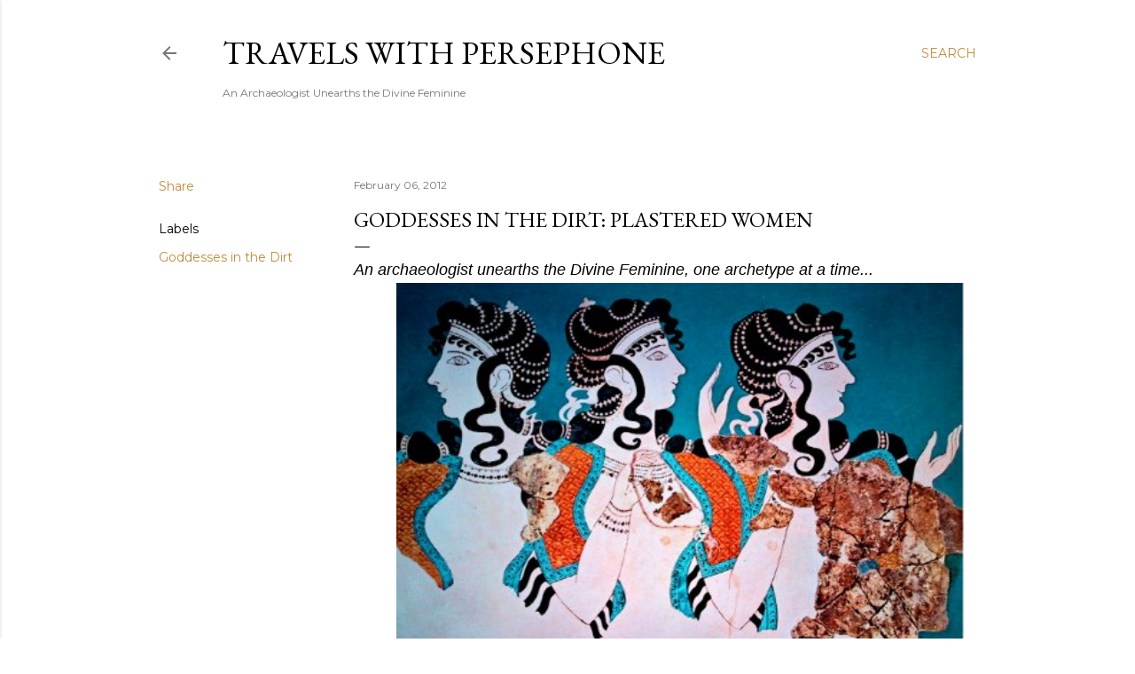

--- FILE ---
content_type: text/html; charset=UTF-8
request_url: https://travelswithpersephone.blogspot.com/2012/02/goddesses-in-dirt-plastered-women.html
body_size: 33622
content:
<!DOCTYPE html>
<html dir='ltr' lang='en'>
<head>
<meta content='width=device-width, initial-scale=1' name='viewport'/>
<title>Goddesses in the Dirt: Plastered Women</title>
<meta content='text/html; charset=UTF-8' http-equiv='Content-Type'/>
<!-- Chrome, Firefox OS and Opera -->
<meta content='#ffffff' name='theme-color'/>
<!-- Windows Phone -->
<meta content='#ffffff' name='msapplication-navbutton-color'/>
<meta content='blogger' name='generator'/>
<link href='https://travelswithpersephone.blogspot.com/favicon.ico' rel='icon' type='image/x-icon'/>
<link href='https://travelswithpersephone.blogspot.com/2012/02/goddesses-in-dirt-plastered-women.html' rel='canonical'/>
<link rel="alternate" type="application/atom+xml" title="Travels with Persephone - Atom" href="https://travelswithpersephone.blogspot.com/feeds/posts/default" />
<link rel="alternate" type="application/rss+xml" title="Travels with Persephone - RSS" href="https://travelswithpersephone.blogspot.com/feeds/posts/default?alt=rss" />
<link rel="service.post" type="application/atom+xml" title="Travels with Persephone - Atom" href="https://www.blogger.com/feeds/7132848919891418087/posts/default" />

<link rel="alternate" type="application/atom+xml" title="Travels with Persephone - Atom" href="https://travelswithpersephone.blogspot.com/feeds/8312476157619213780/comments/default" />
<!--Can't find substitution for tag [blog.ieCssRetrofitLinks]-->
<link href='https://blogger.googleusercontent.com/img/b/R29vZ2xl/AVvXsEjykTYSnZaP4PTNe1Kzab25pMdlSg7PmbykP1kVYy6enVvFv9z9OeH-LR-GkdGuWEtNVJ7PeO1cFZ8ujy7BYQLQkDCn3t2DG6Eo7zhaeG-1mKatVnsyhnxzyqnSjYPsaNJjS5sZJ0Yfnx8/s640/Minoan+goddesses.jpg' rel='image_src'/>
<meta content='https://travelswithpersephone.blogspot.com/2012/02/goddesses-in-dirt-plastered-women.html' property='og:url'/>
<meta content='Goddesses in the Dirt: Plastered Women' property='og:title'/>
<meta content='An archaeologist unearths the Divine Feminine, one archetype at a time...  Goddesses in the Dirt - Issue #28: Plastered Women  Many palaces ...' property='og:description'/>
<meta content='https://blogger.googleusercontent.com/img/b/R29vZ2xl/AVvXsEjykTYSnZaP4PTNe1Kzab25pMdlSg7PmbykP1kVYy6enVvFv9z9OeH-LR-GkdGuWEtNVJ7PeO1cFZ8ujy7BYQLQkDCn3t2DG6Eo7zhaeG-1mKatVnsyhnxzyqnSjYPsaNJjS5sZJ0Yfnx8/w1200-h630-p-k-no-nu/Minoan+goddesses.jpg' property='og:image'/>
<style type='text/css'>@font-face{font-family:'EB Garamond';font-style:normal;font-weight:400;font-display:swap;src:url(//fonts.gstatic.com/s/ebgaramond/v32/SlGDmQSNjdsmc35JDF1K5E55YMjF_7DPuGi-6_RkCY9_WamXgHlIbvw.woff2)format('woff2');unicode-range:U+0460-052F,U+1C80-1C8A,U+20B4,U+2DE0-2DFF,U+A640-A69F,U+FE2E-FE2F;}@font-face{font-family:'EB Garamond';font-style:normal;font-weight:400;font-display:swap;src:url(//fonts.gstatic.com/s/ebgaramond/v32/SlGDmQSNjdsmc35JDF1K5E55YMjF_7DPuGi-6_RkAI9_WamXgHlIbvw.woff2)format('woff2');unicode-range:U+0301,U+0400-045F,U+0490-0491,U+04B0-04B1,U+2116;}@font-face{font-family:'EB Garamond';font-style:normal;font-weight:400;font-display:swap;src:url(//fonts.gstatic.com/s/ebgaramond/v32/SlGDmQSNjdsmc35JDF1K5E55YMjF_7DPuGi-6_RkCI9_WamXgHlIbvw.woff2)format('woff2');unicode-range:U+1F00-1FFF;}@font-face{font-family:'EB Garamond';font-style:normal;font-weight:400;font-display:swap;src:url(//fonts.gstatic.com/s/ebgaramond/v32/SlGDmQSNjdsmc35JDF1K5E55YMjF_7DPuGi-6_RkB49_WamXgHlIbvw.woff2)format('woff2');unicode-range:U+0370-0377,U+037A-037F,U+0384-038A,U+038C,U+038E-03A1,U+03A3-03FF;}@font-face{font-family:'EB Garamond';font-style:normal;font-weight:400;font-display:swap;src:url(//fonts.gstatic.com/s/ebgaramond/v32/SlGDmQSNjdsmc35JDF1K5E55YMjF_7DPuGi-6_RkC49_WamXgHlIbvw.woff2)format('woff2');unicode-range:U+0102-0103,U+0110-0111,U+0128-0129,U+0168-0169,U+01A0-01A1,U+01AF-01B0,U+0300-0301,U+0303-0304,U+0308-0309,U+0323,U+0329,U+1EA0-1EF9,U+20AB;}@font-face{font-family:'EB Garamond';font-style:normal;font-weight:400;font-display:swap;src:url(//fonts.gstatic.com/s/ebgaramond/v32/SlGDmQSNjdsmc35JDF1K5E55YMjF_7DPuGi-6_RkCo9_WamXgHlIbvw.woff2)format('woff2');unicode-range:U+0100-02BA,U+02BD-02C5,U+02C7-02CC,U+02CE-02D7,U+02DD-02FF,U+0304,U+0308,U+0329,U+1D00-1DBF,U+1E00-1E9F,U+1EF2-1EFF,U+2020,U+20A0-20AB,U+20AD-20C0,U+2113,U+2C60-2C7F,U+A720-A7FF;}@font-face{font-family:'EB Garamond';font-style:normal;font-weight:400;font-display:swap;src:url(//fonts.gstatic.com/s/ebgaramond/v32/SlGDmQSNjdsmc35JDF1K5E55YMjF_7DPuGi-6_RkBI9_WamXgHlI.woff2)format('woff2');unicode-range:U+0000-00FF,U+0131,U+0152-0153,U+02BB-02BC,U+02C6,U+02DA,U+02DC,U+0304,U+0308,U+0329,U+2000-206F,U+20AC,U+2122,U+2191,U+2193,U+2212,U+2215,U+FEFF,U+FFFD;}@font-face{font-family:'Lora';font-style:normal;font-weight:400;font-display:swap;src:url(//fonts.gstatic.com/s/lora/v37/0QI6MX1D_JOuGQbT0gvTJPa787weuxJMkq18ndeYxZ2JTg.woff2)format('woff2');unicode-range:U+0460-052F,U+1C80-1C8A,U+20B4,U+2DE0-2DFF,U+A640-A69F,U+FE2E-FE2F;}@font-face{font-family:'Lora';font-style:normal;font-weight:400;font-display:swap;src:url(//fonts.gstatic.com/s/lora/v37/0QI6MX1D_JOuGQbT0gvTJPa787weuxJFkq18ndeYxZ2JTg.woff2)format('woff2');unicode-range:U+0301,U+0400-045F,U+0490-0491,U+04B0-04B1,U+2116;}@font-face{font-family:'Lora';font-style:normal;font-weight:400;font-display:swap;src:url(//fonts.gstatic.com/s/lora/v37/0QI6MX1D_JOuGQbT0gvTJPa787weuxI9kq18ndeYxZ2JTg.woff2)format('woff2');unicode-range:U+0302-0303,U+0305,U+0307-0308,U+0310,U+0312,U+0315,U+031A,U+0326-0327,U+032C,U+032F-0330,U+0332-0333,U+0338,U+033A,U+0346,U+034D,U+0391-03A1,U+03A3-03A9,U+03B1-03C9,U+03D1,U+03D5-03D6,U+03F0-03F1,U+03F4-03F5,U+2016-2017,U+2034-2038,U+203C,U+2040,U+2043,U+2047,U+2050,U+2057,U+205F,U+2070-2071,U+2074-208E,U+2090-209C,U+20D0-20DC,U+20E1,U+20E5-20EF,U+2100-2112,U+2114-2115,U+2117-2121,U+2123-214F,U+2190,U+2192,U+2194-21AE,U+21B0-21E5,U+21F1-21F2,U+21F4-2211,U+2213-2214,U+2216-22FF,U+2308-230B,U+2310,U+2319,U+231C-2321,U+2336-237A,U+237C,U+2395,U+239B-23B7,U+23D0,U+23DC-23E1,U+2474-2475,U+25AF,U+25B3,U+25B7,U+25BD,U+25C1,U+25CA,U+25CC,U+25FB,U+266D-266F,U+27C0-27FF,U+2900-2AFF,U+2B0E-2B11,U+2B30-2B4C,U+2BFE,U+3030,U+FF5B,U+FF5D,U+1D400-1D7FF,U+1EE00-1EEFF;}@font-face{font-family:'Lora';font-style:normal;font-weight:400;font-display:swap;src:url(//fonts.gstatic.com/s/lora/v37/0QI6MX1D_JOuGQbT0gvTJPa787weuxIvkq18ndeYxZ2JTg.woff2)format('woff2');unicode-range:U+0001-000C,U+000E-001F,U+007F-009F,U+20DD-20E0,U+20E2-20E4,U+2150-218F,U+2190,U+2192,U+2194-2199,U+21AF,U+21E6-21F0,U+21F3,U+2218-2219,U+2299,U+22C4-22C6,U+2300-243F,U+2440-244A,U+2460-24FF,U+25A0-27BF,U+2800-28FF,U+2921-2922,U+2981,U+29BF,U+29EB,U+2B00-2BFF,U+4DC0-4DFF,U+FFF9-FFFB,U+10140-1018E,U+10190-1019C,U+101A0,U+101D0-101FD,U+102E0-102FB,U+10E60-10E7E,U+1D2C0-1D2D3,U+1D2E0-1D37F,U+1F000-1F0FF,U+1F100-1F1AD,U+1F1E6-1F1FF,U+1F30D-1F30F,U+1F315,U+1F31C,U+1F31E,U+1F320-1F32C,U+1F336,U+1F378,U+1F37D,U+1F382,U+1F393-1F39F,U+1F3A7-1F3A8,U+1F3AC-1F3AF,U+1F3C2,U+1F3C4-1F3C6,U+1F3CA-1F3CE,U+1F3D4-1F3E0,U+1F3ED,U+1F3F1-1F3F3,U+1F3F5-1F3F7,U+1F408,U+1F415,U+1F41F,U+1F426,U+1F43F,U+1F441-1F442,U+1F444,U+1F446-1F449,U+1F44C-1F44E,U+1F453,U+1F46A,U+1F47D,U+1F4A3,U+1F4B0,U+1F4B3,U+1F4B9,U+1F4BB,U+1F4BF,U+1F4C8-1F4CB,U+1F4D6,U+1F4DA,U+1F4DF,U+1F4E3-1F4E6,U+1F4EA-1F4ED,U+1F4F7,U+1F4F9-1F4FB,U+1F4FD-1F4FE,U+1F503,U+1F507-1F50B,U+1F50D,U+1F512-1F513,U+1F53E-1F54A,U+1F54F-1F5FA,U+1F610,U+1F650-1F67F,U+1F687,U+1F68D,U+1F691,U+1F694,U+1F698,U+1F6AD,U+1F6B2,U+1F6B9-1F6BA,U+1F6BC,U+1F6C6-1F6CF,U+1F6D3-1F6D7,U+1F6E0-1F6EA,U+1F6F0-1F6F3,U+1F6F7-1F6FC,U+1F700-1F7FF,U+1F800-1F80B,U+1F810-1F847,U+1F850-1F859,U+1F860-1F887,U+1F890-1F8AD,U+1F8B0-1F8BB,U+1F8C0-1F8C1,U+1F900-1F90B,U+1F93B,U+1F946,U+1F984,U+1F996,U+1F9E9,U+1FA00-1FA6F,U+1FA70-1FA7C,U+1FA80-1FA89,U+1FA8F-1FAC6,U+1FACE-1FADC,U+1FADF-1FAE9,U+1FAF0-1FAF8,U+1FB00-1FBFF;}@font-face{font-family:'Lora';font-style:normal;font-weight:400;font-display:swap;src:url(//fonts.gstatic.com/s/lora/v37/0QI6MX1D_JOuGQbT0gvTJPa787weuxJOkq18ndeYxZ2JTg.woff2)format('woff2');unicode-range:U+0102-0103,U+0110-0111,U+0128-0129,U+0168-0169,U+01A0-01A1,U+01AF-01B0,U+0300-0301,U+0303-0304,U+0308-0309,U+0323,U+0329,U+1EA0-1EF9,U+20AB;}@font-face{font-family:'Lora';font-style:normal;font-weight:400;font-display:swap;src:url(//fonts.gstatic.com/s/lora/v37/0QI6MX1D_JOuGQbT0gvTJPa787weuxJPkq18ndeYxZ2JTg.woff2)format('woff2');unicode-range:U+0100-02BA,U+02BD-02C5,U+02C7-02CC,U+02CE-02D7,U+02DD-02FF,U+0304,U+0308,U+0329,U+1D00-1DBF,U+1E00-1E9F,U+1EF2-1EFF,U+2020,U+20A0-20AB,U+20AD-20C0,U+2113,U+2C60-2C7F,U+A720-A7FF;}@font-face{font-family:'Lora';font-style:normal;font-weight:400;font-display:swap;src:url(//fonts.gstatic.com/s/lora/v37/0QI6MX1D_JOuGQbT0gvTJPa787weuxJBkq18ndeYxZ0.woff2)format('woff2');unicode-range:U+0000-00FF,U+0131,U+0152-0153,U+02BB-02BC,U+02C6,U+02DA,U+02DC,U+0304,U+0308,U+0329,U+2000-206F,U+20AC,U+2122,U+2191,U+2193,U+2212,U+2215,U+FEFF,U+FFFD;}@font-face{font-family:'Montserrat';font-style:normal;font-weight:400;font-display:swap;src:url(//fonts.gstatic.com/s/montserrat/v31/JTUSjIg1_i6t8kCHKm459WRhyyTh89ZNpQ.woff2)format('woff2');unicode-range:U+0460-052F,U+1C80-1C8A,U+20B4,U+2DE0-2DFF,U+A640-A69F,U+FE2E-FE2F;}@font-face{font-family:'Montserrat';font-style:normal;font-weight:400;font-display:swap;src:url(//fonts.gstatic.com/s/montserrat/v31/JTUSjIg1_i6t8kCHKm459W1hyyTh89ZNpQ.woff2)format('woff2');unicode-range:U+0301,U+0400-045F,U+0490-0491,U+04B0-04B1,U+2116;}@font-face{font-family:'Montserrat';font-style:normal;font-weight:400;font-display:swap;src:url(//fonts.gstatic.com/s/montserrat/v31/JTUSjIg1_i6t8kCHKm459WZhyyTh89ZNpQ.woff2)format('woff2');unicode-range:U+0102-0103,U+0110-0111,U+0128-0129,U+0168-0169,U+01A0-01A1,U+01AF-01B0,U+0300-0301,U+0303-0304,U+0308-0309,U+0323,U+0329,U+1EA0-1EF9,U+20AB;}@font-face{font-family:'Montserrat';font-style:normal;font-weight:400;font-display:swap;src:url(//fonts.gstatic.com/s/montserrat/v31/JTUSjIg1_i6t8kCHKm459WdhyyTh89ZNpQ.woff2)format('woff2');unicode-range:U+0100-02BA,U+02BD-02C5,U+02C7-02CC,U+02CE-02D7,U+02DD-02FF,U+0304,U+0308,U+0329,U+1D00-1DBF,U+1E00-1E9F,U+1EF2-1EFF,U+2020,U+20A0-20AB,U+20AD-20C0,U+2113,U+2C60-2C7F,U+A720-A7FF;}@font-face{font-family:'Montserrat';font-style:normal;font-weight:400;font-display:swap;src:url(//fonts.gstatic.com/s/montserrat/v31/JTUSjIg1_i6t8kCHKm459WlhyyTh89Y.woff2)format('woff2');unicode-range:U+0000-00FF,U+0131,U+0152-0153,U+02BB-02BC,U+02C6,U+02DA,U+02DC,U+0304,U+0308,U+0329,U+2000-206F,U+20AC,U+2122,U+2191,U+2193,U+2212,U+2215,U+FEFF,U+FFFD;}@font-face{font-family:'Montserrat';font-style:normal;font-weight:700;font-display:swap;src:url(//fonts.gstatic.com/s/montserrat/v31/JTUSjIg1_i6t8kCHKm459WRhyyTh89ZNpQ.woff2)format('woff2');unicode-range:U+0460-052F,U+1C80-1C8A,U+20B4,U+2DE0-2DFF,U+A640-A69F,U+FE2E-FE2F;}@font-face{font-family:'Montserrat';font-style:normal;font-weight:700;font-display:swap;src:url(//fonts.gstatic.com/s/montserrat/v31/JTUSjIg1_i6t8kCHKm459W1hyyTh89ZNpQ.woff2)format('woff2');unicode-range:U+0301,U+0400-045F,U+0490-0491,U+04B0-04B1,U+2116;}@font-face{font-family:'Montserrat';font-style:normal;font-weight:700;font-display:swap;src:url(//fonts.gstatic.com/s/montserrat/v31/JTUSjIg1_i6t8kCHKm459WZhyyTh89ZNpQ.woff2)format('woff2');unicode-range:U+0102-0103,U+0110-0111,U+0128-0129,U+0168-0169,U+01A0-01A1,U+01AF-01B0,U+0300-0301,U+0303-0304,U+0308-0309,U+0323,U+0329,U+1EA0-1EF9,U+20AB;}@font-face{font-family:'Montserrat';font-style:normal;font-weight:700;font-display:swap;src:url(//fonts.gstatic.com/s/montserrat/v31/JTUSjIg1_i6t8kCHKm459WdhyyTh89ZNpQ.woff2)format('woff2');unicode-range:U+0100-02BA,U+02BD-02C5,U+02C7-02CC,U+02CE-02D7,U+02DD-02FF,U+0304,U+0308,U+0329,U+1D00-1DBF,U+1E00-1E9F,U+1EF2-1EFF,U+2020,U+20A0-20AB,U+20AD-20C0,U+2113,U+2C60-2C7F,U+A720-A7FF;}@font-face{font-family:'Montserrat';font-style:normal;font-weight:700;font-display:swap;src:url(//fonts.gstatic.com/s/montserrat/v31/JTUSjIg1_i6t8kCHKm459WlhyyTh89Y.woff2)format('woff2');unicode-range:U+0000-00FF,U+0131,U+0152-0153,U+02BB-02BC,U+02C6,U+02DA,U+02DC,U+0304,U+0308,U+0329,U+2000-206F,U+20AC,U+2122,U+2191,U+2193,U+2212,U+2215,U+FEFF,U+FFFD;}</style>
<style id='page-skin-1' type='text/css'><!--
/*! normalize.css v3.0.1 | MIT License | git.io/normalize */html{font-family:sans-serif;-ms-text-size-adjust:100%;-webkit-text-size-adjust:100%}body{margin:0}article,aside,details,figcaption,figure,footer,header,hgroup,main,nav,section,summary{display:block}audio,canvas,progress,video{display:inline-block;vertical-align:baseline}audio:not([controls]){display:none;height:0}[hidden],template{display:none}a{background:transparent}a:active,a:hover{outline:0}abbr[title]{border-bottom:1px dotted}b,strong{font-weight:bold}dfn{font-style:italic}h1{font-size:2em;margin:.67em 0}mark{background:#ff0;color:#000}small{font-size:80%}sub,sup{font-size:75%;line-height:0;position:relative;vertical-align:baseline}sup{top:-0.5em}sub{bottom:-0.25em}img{border:0}svg:not(:root){overflow:hidden}figure{margin:1em 40px}hr{-moz-box-sizing:content-box;box-sizing:content-box;height:0}pre{overflow:auto}code,kbd,pre,samp{font-family:monospace,monospace;font-size:1em}button,input,optgroup,select,textarea{color:inherit;font:inherit;margin:0}button{overflow:visible}button,select{text-transform:none}button,html input[type="button"],input[type="reset"],input[type="submit"]{-webkit-appearance:button;cursor:pointer}button[disabled],html input[disabled]{cursor:default}button::-moz-focus-inner,input::-moz-focus-inner{border:0;padding:0}input{line-height:normal}input[type="checkbox"],input[type="radio"]{box-sizing:border-box;padding:0}input[type="number"]::-webkit-inner-spin-button,input[type="number"]::-webkit-outer-spin-button{height:auto}input[type="search"]{-webkit-appearance:textfield;-moz-box-sizing:content-box;-webkit-box-sizing:content-box;box-sizing:content-box}input[type="search"]::-webkit-search-cancel-button,input[type="search"]::-webkit-search-decoration{-webkit-appearance:none}fieldset{border:1px solid #c0c0c0;margin:0 2px;padding:.35em .625em .75em}legend{border:0;padding:0}textarea{overflow:auto}optgroup{font-weight:bold}table{border-collapse:collapse;border-spacing:0}td,th{padding:0}
/*!************************************************
* Blogger Template Style
* Name: Soho
**************************************************/
body{
overflow-wrap:break-word;
word-break:break-word;
word-wrap:break-word
}
.hidden{
display:none
}
.invisible{
visibility:hidden
}
.container::after,.float-container::after{
clear:both;
content:"";
display:table
}
.clearboth{
clear:both
}
#comments .comment .comment-actions,.subscribe-popup .FollowByEmail .follow-by-email-submit{
background:0 0;
border:0;
box-shadow:none;
color:#bf8b38;
cursor:pointer;
font-size:14px;
font-weight:700;
outline:0;
text-decoration:none;
text-transform:uppercase;
width:auto
}
.dim-overlay{
background-color:rgba(0,0,0,.54);
height:100vh;
left:0;
position:fixed;
top:0;
width:100%
}
#sharing-dim-overlay{
background-color:transparent
}
input::-ms-clear{
display:none
}
.blogger-logo,.svg-icon-24.blogger-logo{
fill:#ff9800;
opacity:1
}
.loading-spinner-large{
-webkit-animation:mspin-rotate 1.568s infinite linear;
animation:mspin-rotate 1.568s infinite linear;
height:48px;
overflow:hidden;
position:absolute;
width:48px;
z-index:200
}
.loading-spinner-large>div{
-webkit-animation:mspin-revrot 5332ms infinite steps(4);
animation:mspin-revrot 5332ms infinite steps(4)
}
.loading-spinner-large>div>div{
-webkit-animation:mspin-singlecolor-large-film 1333ms infinite steps(81);
animation:mspin-singlecolor-large-film 1333ms infinite steps(81);
background-size:100%;
height:48px;
width:3888px
}
.mspin-black-large>div>div,.mspin-grey_54-large>div>div{
background-image:url(https://www.blogblog.com/indie/mspin_black_large.svg)
}
.mspin-white-large>div>div{
background-image:url(https://www.blogblog.com/indie/mspin_white_large.svg)
}
.mspin-grey_54-large{
opacity:.54
}
@-webkit-keyframes mspin-singlecolor-large-film{
from{
-webkit-transform:translateX(0);
transform:translateX(0)
}
to{
-webkit-transform:translateX(-3888px);
transform:translateX(-3888px)
}
}
@keyframes mspin-singlecolor-large-film{
from{
-webkit-transform:translateX(0);
transform:translateX(0)
}
to{
-webkit-transform:translateX(-3888px);
transform:translateX(-3888px)
}
}
@-webkit-keyframes mspin-rotate{
from{
-webkit-transform:rotate(0);
transform:rotate(0)
}
to{
-webkit-transform:rotate(360deg);
transform:rotate(360deg)
}
}
@keyframes mspin-rotate{
from{
-webkit-transform:rotate(0);
transform:rotate(0)
}
to{
-webkit-transform:rotate(360deg);
transform:rotate(360deg)
}
}
@-webkit-keyframes mspin-revrot{
from{
-webkit-transform:rotate(0);
transform:rotate(0)
}
to{
-webkit-transform:rotate(-360deg);
transform:rotate(-360deg)
}
}
@keyframes mspin-revrot{
from{
-webkit-transform:rotate(0);
transform:rotate(0)
}
to{
-webkit-transform:rotate(-360deg);
transform:rotate(-360deg)
}
}
.skip-navigation{
background-color:#fff;
box-sizing:border-box;
color:#000;
display:block;
height:0;
left:0;
line-height:50px;
overflow:hidden;
padding-top:0;
position:fixed;
text-align:center;
top:0;
-webkit-transition:box-shadow .3s,height .3s,padding-top .3s;
transition:box-shadow .3s,height .3s,padding-top .3s;
width:100%;
z-index:900
}
.skip-navigation:focus{
box-shadow:0 4px 5px 0 rgba(0,0,0,.14),0 1px 10px 0 rgba(0,0,0,.12),0 2px 4px -1px rgba(0,0,0,.2);
height:50px
}
#main{
outline:0
}
.main-heading{
position:absolute;
clip:rect(1px,1px,1px,1px);
padding:0;
border:0;
height:1px;
width:1px;
overflow:hidden
}
.Attribution{
margin-top:1em;
text-align:center
}
.Attribution .blogger img,.Attribution .blogger svg{
vertical-align:bottom
}
.Attribution .blogger img{
margin-right:.5em
}
.Attribution div{
line-height:24px;
margin-top:.5em
}
.Attribution .copyright,.Attribution .image-attribution{
font-size:.7em;
margin-top:1.5em
}
.BLOG_mobile_video_class{
display:none
}
.bg-photo{
background-attachment:scroll!important
}
body .CSS_LIGHTBOX{
z-index:900
}
.extendable .show-less,.extendable .show-more{
border-color:#bf8b38;
color:#bf8b38;
margin-top:8px
}
.extendable .show-less.hidden,.extendable .show-more.hidden{
display:none
}
.inline-ad{
display:none;
max-width:100%;
overflow:hidden
}
.adsbygoogle{
display:block
}
#cookieChoiceInfo{
bottom:0;
top:auto
}
iframe.b-hbp-video{
border:0
}
.post-body img{
max-width:100%
}
.post-body iframe{
max-width:100%
}
.post-body a[imageanchor="1"]{
display:inline-block
}
.byline{
margin-right:1em
}
.byline:last-child{
margin-right:0
}
.link-copied-dialog{
max-width:520px;
outline:0
}
.link-copied-dialog .modal-dialog-buttons{
margin-top:8px
}
.link-copied-dialog .goog-buttonset-default{
background:0 0;
border:0
}
.link-copied-dialog .goog-buttonset-default:focus{
outline:0
}
.paging-control-container{
margin-bottom:16px
}
.paging-control-container .paging-control{
display:inline-block
}
.paging-control-container .comment-range-text::after,.paging-control-container .paging-control{
color:#bf8b38
}
.paging-control-container .comment-range-text,.paging-control-container .paging-control{
margin-right:8px
}
.paging-control-container .comment-range-text::after,.paging-control-container .paging-control::after{
content:"\b7";
cursor:default;
padding-left:8px;
pointer-events:none
}
.paging-control-container .comment-range-text:last-child::after,.paging-control-container .paging-control:last-child::after{
content:none
}
.byline.reactions iframe{
height:20px
}
.b-notification{
color:#000;
background-color:#fff;
border-bottom:solid 1px #000;
box-sizing:border-box;
padding:16px 32px;
text-align:center
}
.b-notification.visible{
-webkit-transition:margin-top .3s cubic-bezier(.4,0,.2,1);
transition:margin-top .3s cubic-bezier(.4,0,.2,1)
}
.b-notification.invisible{
position:absolute
}
.b-notification-close{
position:absolute;
right:8px;
top:8px
}
.no-posts-message{
line-height:40px;
text-align:center
}
@media screen and (max-width:1162px){
body.item-view .post-body a[imageanchor="1"][style*="float: left;"],body.item-view .post-body a[imageanchor="1"][style*="float: right;"]{
float:none!important;
clear:none!important
}
body.item-view .post-body a[imageanchor="1"] img{
display:block;
height:auto;
margin:0 auto
}
body.item-view .post-body>.separator:first-child>a[imageanchor="1"]:first-child{
margin-top:20px
}
.post-body a[imageanchor]{
display:block
}
body.item-view .post-body a[imageanchor="1"]{
margin-left:0!important;
margin-right:0!important
}
body.item-view .post-body a[imageanchor="1"]+a[imageanchor="1"]{
margin-top:16px
}
}
.item-control{
display:none
}
#comments{
border-top:1px dashed rgba(0,0,0,.54);
margin-top:20px;
padding:20px
}
#comments .comment-thread ol{
margin:0;
padding-left:0;
padding-left:0
}
#comments .comment .comment-replybox-single,#comments .comment-thread .comment-replies{
margin-left:60px
}
#comments .comment-thread .thread-count{
display:none
}
#comments .comment{
list-style-type:none;
padding:0 0 30px;
position:relative
}
#comments .comment .comment{
padding-bottom:8px
}
.comment .avatar-image-container{
position:absolute
}
.comment .avatar-image-container img{
border-radius:50%
}
.avatar-image-container svg,.comment .avatar-image-container .avatar-icon{
border-radius:50%;
border:solid 1px #000000;
box-sizing:border-box;
fill:#000000;
height:35px;
margin:0;
padding:7px;
width:35px
}
.comment .comment-block{
margin-top:10px;
margin-left:60px;
padding-bottom:0
}
#comments .comment-author-header-wrapper{
margin-left:40px
}
#comments .comment .thread-expanded .comment-block{
padding-bottom:20px
}
#comments .comment .comment-header .user,#comments .comment .comment-header .user a{
color:#000000;
font-style:normal;
font-weight:700
}
#comments .comment .comment-actions{
bottom:0;
margin-bottom:15px;
position:absolute
}
#comments .comment .comment-actions>*{
margin-right:8px
}
#comments .comment .comment-header .datetime{
bottom:0;
color:rgba(0, 0, 0, 0.54);
display:inline-block;
font-size:13px;
font-style:italic;
margin-left:8px
}
#comments .comment .comment-footer .comment-timestamp a,#comments .comment .comment-header .datetime a{
color:rgba(0, 0, 0, 0.54)
}
#comments .comment .comment-content,.comment .comment-body{
margin-top:12px;
word-break:break-word
}
.comment-body{
margin-bottom:12px
}
#comments.embed[data-num-comments="0"]{
border:0;
margin-top:0;
padding-top:0
}
#comments.embed[data-num-comments="0"] #comment-post-message,#comments.embed[data-num-comments="0"] div.comment-form>p,#comments.embed[data-num-comments="0"] p.comment-footer{
display:none
}
#comment-editor-src{
display:none
}
.comments .comments-content .loadmore.loaded{
max-height:0;
opacity:0;
overflow:hidden
}
.extendable .remaining-items{
height:0;
overflow:hidden;
-webkit-transition:height .3s cubic-bezier(.4,0,.2,1);
transition:height .3s cubic-bezier(.4,0,.2,1)
}
.extendable .remaining-items.expanded{
height:auto
}
.svg-icon-24,.svg-icon-24-button{
cursor:pointer;
height:24px;
width:24px;
min-width:24px
}
.touch-icon{
margin:-12px;
padding:12px
}
.touch-icon:active,.touch-icon:focus{
background-color:rgba(153,153,153,.4);
border-radius:50%
}
svg:not(:root).touch-icon{
overflow:visible
}
html[dir=rtl] .rtl-reversible-icon{
-webkit-transform:scaleX(-1);
-ms-transform:scaleX(-1);
transform:scaleX(-1)
}
.svg-icon-24-button,.touch-icon-button{
background:0 0;
border:0;
margin:0;
outline:0;
padding:0
}
.touch-icon-button .touch-icon:active,.touch-icon-button .touch-icon:focus{
background-color:transparent
}
.touch-icon-button:active .touch-icon,.touch-icon-button:focus .touch-icon{
background-color:rgba(153,153,153,.4);
border-radius:50%
}
.Profile .default-avatar-wrapper .avatar-icon{
border-radius:50%;
border:solid 1px #000000;
box-sizing:border-box;
fill:#000000;
margin:0
}
.Profile .individual .default-avatar-wrapper .avatar-icon{
padding:25px
}
.Profile .individual .avatar-icon,.Profile .individual .profile-img{
height:120px;
width:120px
}
.Profile .team .default-avatar-wrapper .avatar-icon{
padding:8px
}
.Profile .team .avatar-icon,.Profile .team .default-avatar-wrapper,.Profile .team .profile-img{
height:40px;
width:40px
}
.snippet-container{
margin:0;
position:relative;
overflow:hidden
}
.snippet-fade{
bottom:0;
box-sizing:border-box;
position:absolute;
width:96px
}
.snippet-fade{
right:0
}
.snippet-fade:after{
content:"\2026"
}
.snippet-fade:after{
float:right
}
.centered-top-container.sticky{
left:0;
position:fixed;
right:0;
top:0;
width:auto;
z-index:50;
-webkit-transition-property:opacity,-webkit-transform;
transition-property:opacity,-webkit-transform;
transition-property:transform,opacity;
transition-property:transform,opacity,-webkit-transform;
-webkit-transition-duration:.2s;
transition-duration:.2s;
-webkit-transition-timing-function:cubic-bezier(.4,0,.2,1);
transition-timing-function:cubic-bezier(.4,0,.2,1)
}
.centered-top-placeholder{
display:none
}
.collapsed-header .centered-top-placeholder{
display:block
}
.centered-top-container .Header .replaced h1,.centered-top-placeholder .Header .replaced h1{
display:none
}
.centered-top-container.sticky .Header .replaced h1{
display:block
}
.centered-top-container.sticky .Header .header-widget{
background:0 0
}
.centered-top-container.sticky .Header .header-image-wrapper{
display:none
}
.centered-top-container img,.centered-top-placeholder img{
max-width:100%
}
.collapsible{
-webkit-transition:height .3s cubic-bezier(.4,0,.2,1);
transition:height .3s cubic-bezier(.4,0,.2,1)
}
.collapsible,.collapsible>summary{
display:block;
overflow:hidden
}
.collapsible>:not(summary){
display:none
}
.collapsible[open]>:not(summary){
display:block
}
.collapsible:focus,.collapsible>summary:focus{
outline:0
}
.collapsible>summary{
cursor:pointer;
display:block;
padding:0
}
.collapsible:focus>summary,.collapsible>summary:focus{
background-color:transparent
}
.collapsible>summary::-webkit-details-marker{
display:none
}
.collapsible-title{
-webkit-box-align:center;
-webkit-align-items:center;
-ms-flex-align:center;
align-items:center;
display:-webkit-box;
display:-webkit-flex;
display:-ms-flexbox;
display:flex
}
.collapsible-title .title{
-webkit-box-flex:1;
-webkit-flex:1 1 auto;
-ms-flex:1 1 auto;
flex:1 1 auto;
-webkit-box-ordinal-group:1;
-webkit-order:0;
-ms-flex-order:0;
order:0;
overflow:hidden;
text-overflow:ellipsis;
white-space:nowrap
}
.collapsible-title .chevron-down,.collapsible[open] .collapsible-title .chevron-up{
display:block
}
.collapsible-title .chevron-up,.collapsible[open] .collapsible-title .chevron-down{
display:none
}
.flat-button{
cursor:pointer;
display:inline-block;
font-weight:700;
text-transform:uppercase;
border-radius:2px;
padding:8px;
margin:-8px
}
.flat-icon-button{
background:0 0;
border:0;
margin:0;
outline:0;
padding:0;
margin:-12px;
padding:12px;
cursor:pointer;
box-sizing:content-box;
display:inline-block;
line-height:0
}
.flat-icon-button,.flat-icon-button .splash-wrapper{
border-radius:50%
}
.flat-icon-button .splash.animate{
-webkit-animation-duration:.3s;
animation-duration:.3s
}
.overflowable-container{
max-height:28px;
overflow:hidden;
position:relative
}
.overflow-button{
cursor:pointer
}
#overflowable-dim-overlay{
background:0 0
}
.overflow-popup{
box-shadow:0 2px 2px 0 rgba(0,0,0,.14),0 3px 1px -2px rgba(0,0,0,.2),0 1px 5px 0 rgba(0,0,0,.12);
background-color:#ffffff;
left:0;
max-width:calc(100% - 32px);
position:absolute;
top:0;
visibility:hidden;
z-index:101
}
.overflow-popup ul{
list-style:none
}
.overflow-popup .tabs li,.overflow-popup li{
display:block;
height:auto
}
.overflow-popup .tabs li{
padding-left:0;
padding-right:0
}
.overflow-button.hidden,.overflow-popup .tabs li.hidden,.overflow-popup li.hidden{
display:none
}
.search{
display:-webkit-box;
display:-webkit-flex;
display:-ms-flexbox;
display:flex;
line-height:24px;
width:24px
}
.search.focused{
width:100%
}
.search.focused .section{
width:100%
}
.search form{
z-index:101
}
.search h3{
display:none
}
.search form{
display:-webkit-box;
display:-webkit-flex;
display:-ms-flexbox;
display:flex;
-webkit-box-flex:1;
-webkit-flex:1 0 0;
-ms-flex:1 0 0px;
flex:1 0 0;
border-bottom:solid 1px transparent;
padding-bottom:8px
}
.search form>*{
display:none
}
.search.focused form>*{
display:block
}
.search .search-input label{
display:none
}
.centered-top-placeholder.cloned .search form{
z-index:30
}
.search.focused form{
border-color:rgba(0, 0, 0, 0.54);
position:relative;
width:auto
}
.collapsed-header .centered-top-container .search.focused form{
border-bottom-color:transparent
}
.search-expand{
-webkit-box-flex:0;
-webkit-flex:0 0 auto;
-ms-flex:0 0 auto;
flex:0 0 auto
}
.search-expand-text{
display:none
}
.search-close{
display:inline;
vertical-align:middle
}
.search-input{
-webkit-box-flex:1;
-webkit-flex:1 0 1px;
-ms-flex:1 0 1px;
flex:1 0 1px
}
.search-input input{
background:0 0;
border:0;
box-sizing:border-box;
color:rgba(0, 0, 0, 0.54);
display:inline-block;
outline:0;
width:calc(100% - 48px)
}
.search-input input.no-cursor{
color:transparent;
text-shadow:0 0 0 rgba(0, 0, 0, 0.54)
}
.collapsed-header .centered-top-container .search-action,.collapsed-header .centered-top-container .search-input input{
color:rgba(0, 0, 0, 0.54)
}
.collapsed-header .centered-top-container .search-input input.no-cursor{
color:transparent;
text-shadow:0 0 0 rgba(0, 0, 0, 0.54)
}
.collapsed-header .centered-top-container .search-input input.no-cursor:focus,.search-input input.no-cursor:focus{
outline:0
}
.search-focused>*{
visibility:hidden
}
.search-focused .search,.search-focused .search-icon{
visibility:visible
}
.search.focused .search-action{
display:block
}
.search.focused .search-action:disabled{
opacity:.3
}
.widget.Sharing .sharing-button{
display:none
}
.widget.Sharing .sharing-buttons li{
padding:0
}
.widget.Sharing .sharing-buttons li span{
display:none
}
.post-share-buttons{
position:relative
}
.centered-bottom .share-buttons .svg-icon-24,.share-buttons .svg-icon-24{
fill:#000000
}
.sharing-open.touch-icon-button:active .touch-icon,.sharing-open.touch-icon-button:focus .touch-icon{
background-color:transparent
}
.share-buttons{
background-color:#ffffff;
border-radius:2px;
box-shadow:0 2px 2px 0 rgba(0,0,0,.14),0 3px 1px -2px rgba(0,0,0,.2),0 1px 5px 0 rgba(0,0,0,.12);
color:#000000;
list-style:none;
margin:0;
padding:8px 0;
position:absolute;
top:-11px;
min-width:200px;
z-index:101
}
.share-buttons.hidden{
display:none
}
.sharing-button{
background:0 0;
border:0;
margin:0;
outline:0;
padding:0;
cursor:pointer
}
.share-buttons li{
margin:0;
height:48px
}
.share-buttons li:last-child{
margin-bottom:0
}
.share-buttons li .sharing-platform-button{
box-sizing:border-box;
cursor:pointer;
display:block;
height:100%;
margin-bottom:0;
padding:0 16px;
position:relative;
width:100%
}
.share-buttons li .sharing-platform-button:focus,.share-buttons li .sharing-platform-button:hover{
background-color:rgba(128,128,128,.1);
outline:0
}
.share-buttons li svg[class*=" sharing-"],.share-buttons li svg[class^=sharing-]{
position:absolute;
top:10px
}
.share-buttons li span.sharing-platform-button{
position:relative;
top:0
}
.share-buttons li .platform-sharing-text{
display:block;
font-size:16px;
line-height:48px;
white-space:nowrap
}
.share-buttons li .platform-sharing-text{
margin-left:56px
}
.sidebar-container{
background-color:#f7f7f7;
max-width:284px;
overflow-y:auto;
-webkit-transition-property:-webkit-transform;
transition-property:-webkit-transform;
transition-property:transform;
transition-property:transform,-webkit-transform;
-webkit-transition-duration:.3s;
transition-duration:.3s;
-webkit-transition-timing-function:cubic-bezier(0,0,.2,1);
transition-timing-function:cubic-bezier(0,0,.2,1);
width:284px;
z-index:101;
-webkit-overflow-scrolling:touch
}
.sidebar-container .navigation{
line-height:0;
padding:16px
}
.sidebar-container .sidebar-back{
cursor:pointer
}
.sidebar-container .widget{
background:0 0;
margin:0 16px;
padding:16px 0
}
.sidebar-container .widget .title{
color:rgba(0, 0, 0, 0.54);
margin:0
}
.sidebar-container .widget ul{
list-style:none;
margin:0;
padding:0
}
.sidebar-container .widget ul ul{
margin-left:1em
}
.sidebar-container .widget li{
font-size:16px;
line-height:normal
}
.sidebar-container .widget+.widget{
border-top:1px dashed rgba(0, 0, 0, 0.54)
}
.BlogArchive li{
margin:16px 0
}
.BlogArchive li:last-child{
margin-bottom:0
}
.Label li a{
display:inline-block
}
.BlogArchive .post-count,.Label .label-count{
float:right;
margin-left:.25em
}
.BlogArchive .post-count::before,.Label .label-count::before{
content:"("
}
.BlogArchive .post-count::after,.Label .label-count::after{
content:")"
}
.widget.Translate .skiptranslate>div{
display:block!important
}
.widget.Profile .profile-link{
display:-webkit-box;
display:-webkit-flex;
display:-ms-flexbox;
display:flex
}
.widget.Profile .team-member .default-avatar-wrapper,.widget.Profile .team-member .profile-img{
-webkit-box-flex:0;
-webkit-flex:0 0 auto;
-ms-flex:0 0 auto;
flex:0 0 auto;
margin-right:1em
}
.widget.Profile .individual .profile-link{
-webkit-box-orient:vertical;
-webkit-box-direction:normal;
-webkit-flex-direction:column;
-ms-flex-direction:column;
flex-direction:column
}
.widget.Profile .team .profile-link .profile-name{
-webkit-align-self:center;
-ms-flex-item-align:center;
align-self:center;
display:block;
-webkit-box-flex:1;
-webkit-flex:1 1 auto;
-ms-flex:1 1 auto;
flex:1 1 auto
}
.dim-overlay{
background-color:rgba(0,0,0,.54);
z-index:100
}
body.sidebar-visible{
overflow-y:hidden
}
@media screen and (max-width:1439px){
.sidebar-container{
bottom:0;
position:fixed;
top:0;
left:0;
right:auto
}
.sidebar-container.sidebar-invisible{
-webkit-transition-timing-function:cubic-bezier(.4,0,.6,1);
transition-timing-function:cubic-bezier(.4,0,.6,1)
}
html[dir=ltr] .sidebar-container.sidebar-invisible{
-webkit-transform:translateX(-284px);
-ms-transform:translateX(-284px);
transform:translateX(-284px)
}
html[dir=rtl] .sidebar-container.sidebar-invisible{
-webkit-transform:translateX(284px);
-ms-transform:translateX(284px);
transform:translateX(284px)
}
}
@media screen and (min-width:1440px){
.sidebar-container{
position:absolute;
top:0;
left:0;
right:auto
}
.sidebar-container .navigation{
display:none
}
}
.dialog{
box-shadow:0 2px 2px 0 rgba(0,0,0,.14),0 3px 1px -2px rgba(0,0,0,.2),0 1px 5px 0 rgba(0,0,0,.12);
background:#ffffff;
box-sizing:border-box;
color:#000000;
padding:30px;
position:fixed;
text-align:center;
width:calc(100% - 24px);
z-index:101
}
.dialog input[type=email],.dialog input[type=text]{
background-color:transparent;
border:0;
border-bottom:solid 1px rgba(0,0,0,.12);
color:#000000;
display:block;
font-family:EB Garamond, serif;
font-size:16px;
line-height:24px;
margin:auto;
padding-bottom:7px;
outline:0;
text-align:center;
width:100%
}
.dialog input[type=email]::-webkit-input-placeholder,.dialog input[type=text]::-webkit-input-placeholder{
color:#000000
}
.dialog input[type=email]::-moz-placeholder,.dialog input[type=text]::-moz-placeholder{
color:#000000
}
.dialog input[type=email]:-ms-input-placeholder,.dialog input[type=text]:-ms-input-placeholder{
color:#000000
}
.dialog input[type=email]::-ms-input-placeholder,.dialog input[type=text]::-ms-input-placeholder{
color:#000000
}
.dialog input[type=email]::placeholder,.dialog input[type=text]::placeholder{
color:#000000
}
.dialog input[type=email]:focus,.dialog input[type=text]:focus{
border-bottom:solid 2px #bf8b38;
padding-bottom:6px
}
.dialog input.no-cursor{
color:transparent;
text-shadow:0 0 0 #000000
}
.dialog input.no-cursor:focus{
outline:0
}
.dialog input.no-cursor:focus{
outline:0
}
.dialog input[type=submit]{
font-family:EB Garamond, serif
}
.dialog .goog-buttonset-default{
color:#bf8b38
}
.subscribe-popup{
max-width:364px
}
.subscribe-popup h3{
color:#000000;
font-size:1.8em;
margin-top:0
}
.subscribe-popup .FollowByEmail h3{
display:none
}
.subscribe-popup .FollowByEmail .follow-by-email-submit{
color:#bf8b38;
display:inline-block;
margin:0 auto;
margin-top:24px;
width:auto;
white-space:normal
}
.subscribe-popup .FollowByEmail .follow-by-email-submit:disabled{
cursor:default;
opacity:.3
}
@media (max-width:800px){
.blog-name div.widget.Subscribe{
margin-bottom:16px
}
body.item-view .blog-name div.widget.Subscribe{
margin:8px auto 16px auto;
width:100%
}
}
body#layout .bg-photo,body#layout .bg-photo-overlay{
display:none
}
body#layout .page_body{
padding:0;
position:relative;
top:0
}
body#layout .page{
display:inline-block;
left:inherit;
position:relative;
vertical-align:top;
width:540px
}
body#layout .centered{
max-width:954px
}
body#layout .navigation{
display:none
}
body#layout .sidebar-container{
display:inline-block;
width:40%
}
body#layout .hamburger-menu,body#layout .search{
display:none
}
body{
background-color:#ffffff;
color:#000000;
font:normal 400 20px EB Garamond, serif;
height:100%;
margin:0;
min-height:100vh
}
h1,h2,h3,h4,h5,h6{
font-weight:400
}
a{
color:#bf8b38;
text-decoration:none
}
.dim-overlay{
z-index:100
}
body.sidebar-visible .page_body{
overflow-y:scroll
}
.widget .title{
color:rgba(0, 0, 0, 0.54);
font:normal 400 12px Montserrat, sans-serif
}
.extendable .show-less,.extendable .show-more{
color:#bf8b38;
font:normal 400 12px Montserrat, sans-serif;
margin:12px -8px 0 -8px;
text-transform:uppercase
}
.footer .widget,.main .widget{
margin:50px 0
}
.main .widget .title{
text-transform:uppercase
}
.inline-ad{
display:block;
margin-top:50px
}
.adsbygoogle{
text-align:center
}
.page_body{
display:-webkit-box;
display:-webkit-flex;
display:-ms-flexbox;
display:flex;
-webkit-box-orient:vertical;
-webkit-box-direction:normal;
-webkit-flex-direction:column;
-ms-flex-direction:column;
flex-direction:column;
min-height:100vh;
position:relative;
z-index:20
}
.page_body>*{
-webkit-box-flex:0;
-webkit-flex:0 0 auto;
-ms-flex:0 0 auto;
flex:0 0 auto
}
.page_body>#footer{
margin-top:auto
}
.centered-bottom,.centered-top{
margin:0 32px;
max-width:100%
}
.centered-top{
padding-bottom:12px;
padding-top:12px
}
.sticky .centered-top{
padding-bottom:0;
padding-top:0
}
.centered-top-container,.centered-top-placeholder{
background:#ffffff
}
.centered-top{
display:-webkit-box;
display:-webkit-flex;
display:-ms-flexbox;
display:flex;
-webkit-flex-wrap:wrap;
-ms-flex-wrap:wrap;
flex-wrap:wrap;
-webkit-box-pack:justify;
-webkit-justify-content:space-between;
-ms-flex-pack:justify;
justify-content:space-between;
position:relative
}
.sticky .centered-top{
-webkit-flex-wrap:nowrap;
-ms-flex-wrap:nowrap;
flex-wrap:nowrap
}
.centered-top-container .svg-icon-24,.centered-top-placeholder .svg-icon-24{
fill:rgba(0, 0, 0, 0.54)
}
.back-button-container,.hamburger-menu-container{
-webkit-box-flex:0;
-webkit-flex:0 0 auto;
-ms-flex:0 0 auto;
flex:0 0 auto;
height:48px;
-webkit-box-ordinal-group:2;
-webkit-order:1;
-ms-flex-order:1;
order:1
}
.sticky .back-button-container,.sticky .hamburger-menu-container{
-webkit-box-ordinal-group:2;
-webkit-order:1;
-ms-flex-order:1;
order:1
}
.back-button,.hamburger-menu,.search-expand-icon{
cursor:pointer;
margin-top:0
}
.search{
-webkit-box-align:start;
-webkit-align-items:flex-start;
-ms-flex-align:start;
align-items:flex-start;
-webkit-box-flex:0;
-webkit-flex:0 0 auto;
-ms-flex:0 0 auto;
flex:0 0 auto;
height:48px;
margin-left:24px;
-webkit-box-ordinal-group:4;
-webkit-order:3;
-ms-flex-order:3;
order:3
}
.search,.search.focused{
width:auto
}
.search.focused{
position:static
}
.sticky .search{
display:none;
-webkit-box-ordinal-group:5;
-webkit-order:4;
-ms-flex-order:4;
order:4
}
.search .section{
right:0;
margin-top:12px;
position:absolute;
top:12px;
width:0
}
.sticky .search .section{
top:0
}
.search-expand{
background:0 0;
border:0;
margin:0;
outline:0;
padding:0;
color:#bf8b38;
cursor:pointer;
-webkit-box-flex:0;
-webkit-flex:0 0 auto;
-ms-flex:0 0 auto;
flex:0 0 auto;
font:normal 400 12px Montserrat, sans-serif;
text-transform:uppercase;
word-break:normal
}
.search.focused .search-expand{
visibility:hidden
}
.search .dim-overlay{
background:0 0
}
.search.focused .section{
max-width:400px
}
.search.focused form{
border-color:rgba(0, 0, 0, 0.54);
height:24px
}
.search.focused .search-input{
display:-webkit-box;
display:-webkit-flex;
display:-ms-flexbox;
display:flex;
-webkit-box-flex:1;
-webkit-flex:1 1 auto;
-ms-flex:1 1 auto;
flex:1 1 auto
}
.search-input input{
-webkit-box-flex:1;
-webkit-flex:1 1 auto;
-ms-flex:1 1 auto;
flex:1 1 auto;
font:normal 400 16px Montserrat, sans-serif
}
.search input[type=submit]{
display:none
}
.subscribe-section-container{
-webkit-box-flex:1;
-webkit-flex:1 0 auto;
-ms-flex:1 0 auto;
flex:1 0 auto;
margin-left:24px;
-webkit-box-ordinal-group:3;
-webkit-order:2;
-ms-flex-order:2;
order:2;
text-align:right
}
.sticky .subscribe-section-container{
-webkit-box-flex:0;
-webkit-flex:0 0 auto;
-ms-flex:0 0 auto;
flex:0 0 auto;
-webkit-box-ordinal-group:4;
-webkit-order:3;
-ms-flex-order:3;
order:3
}
.subscribe-button{
background:0 0;
border:0;
margin:0;
outline:0;
padding:0;
color:#bf8b38;
cursor:pointer;
display:inline-block;
font:normal 400 12px Montserrat, sans-serif;
line-height:48px;
margin:0;
text-transform:uppercase;
word-break:normal
}
.subscribe-popup h3{
color:rgba(0, 0, 0, 0.54);
font:normal 400 12px Montserrat, sans-serif;
margin-bottom:24px;
text-transform:uppercase
}
.subscribe-popup div.widget.FollowByEmail .follow-by-email-address{
color:#000000;
font:normal 400 12px Montserrat, sans-serif
}
.subscribe-popup div.widget.FollowByEmail .follow-by-email-submit{
color:#bf8b38;
font:normal 400 12px Montserrat, sans-serif;
margin-top:24px;
text-transform:uppercase
}
.blog-name{
-webkit-box-flex:1;
-webkit-flex:1 1 100%;
-ms-flex:1 1 100%;
flex:1 1 100%;
-webkit-box-ordinal-group:5;
-webkit-order:4;
-ms-flex-order:4;
order:4;
overflow:hidden
}
.sticky .blog-name{
-webkit-box-flex:1;
-webkit-flex:1 1 auto;
-ms-flex:1 1 auto;
flex:1 1 auto;
margin:0 12px;
-webkit-box-ordinal-group:3;
-webkit-order:2;
-ms-flex-order:2;
order:2
}
body.search-view .centered-top.search-focused .blog-name{
display:none
}
.widget.Header h1{
font:normal 400 18px EB Garamond, serif;
margin:0;
text-transform:uppercase
}
.widget.Header h1,.widget.Header h1 a{
color:#000000
}
.widget.Header p{
color:rgba(0, 0, 0, 0.54);
font:normal 400 12px Montserrat, sans-serif;
line-height:1.7
}
.sticky .widget.Header h1{
font-size:16px;
line-height:48px;
overflow:hidden;
overflow-wrap:normal;
text-overflow:ellipsis;
white-space:nowrap;
word-wrap:normal
}
.sticky .widget.Header p{
display:none
}
.sticky{
box-shadow:0 1px 3px rgba(0, 0, 0, 0.1)
}
#page_list_top .widget.PageList{
font:normal 400 14px Montserrat, sans-serif;
line-height:28px
}
#page_list_top .widget.PageList .title{
display:none
}
#page_list_top .widget.PageList .overflowable-contents{
overflow:hidden
}
#page_list_top .widget.PageList .overflowable-contents ul{
list-style:none;
margin:0;
padding:0
}
#page_list_top .widget.PageList .overflow-popup ul{
list-style:none;
margin:0;
padding:0 20px
}
#page_list_top .widget.PageList .overflowable-contents li{
display:inline-block
}
#page_list_top .widget.PageList .overflowable-contents li.hidden{
display:none
}
#page_list_top .widget.PageList .overflowable-contents li:not(:first-child):before{
color:rgba(0, 0, 0, 0.54);
content:"\b7"
}
#page_list_top .widget.PageList .overflow-button a,#page_list_top .widget.PageList .overflow-popup li a,#page_list_top .widget.PageList .overflowable-contents li a{
color:rgba(0, 0, 0, 0.54);
font:normal 400 14px Montserrat, sans-serif;
line-height:28px;
text-transform:uppercase
}
#page_list_top .widget.PageList .overflow-popup li.selected a,#page_list_top .widget.PageList .overflowable-contents li.selected a{
color:rgba(0, 0, 0, 0.54);
font:normal 700 14px Montserrat, sans-serif;
line-height:28px
}
#page_list_top .widget.PageList .overflow-button{
display:inline
}
.sticky #page_list_top{
display:none
}
body.homepage-view .hero-image.has-image{
background:#ffffff url(//4.bp.blogspot.com/-n8DPudmRDe8/WrKJ2ntZfHI/AAAAAAAAKOA/x_Xm8UTR88s4DwwJxgXkMEIjSIJbPg7igCK4BGAYYCw/s0/IMG_3518.jpg) repeat scroll top left;
background-attachment:scroll;
background-color:#ffffff;
background-size:cover;
height:62.5vw;
max-height:75vh;
min-height:200px;
width:100%
}
.post-filter-message{
background-color:#302c24;
color:rgba(255, 255, 255, 0.54);
display:-webkit-box;
display:-webkit-flex;
display:-ms-flexbox;
display:flex;
-webkit-flex-wrap:wrap;
-ms-flex-wrap:wrap;
flex-wrap:wrap;
font:normal 400 12px Montserrat, sans-serif;
-webkit-box-pack:justify;
-webkit-justify-content:space-between;
-ms-flex-pack:justify;
justify-content:space-between;
margin-top:50px;
padding:18px
}
.post-filter-message .message-container{
-webkit-box-flex:1;
-webkit-flex:1 1 auto;
-ms-flex:1 1 auto;
flex:1 1 auto;
min-width:0
}
.post-filter-message .home-link-container{
-webkit-box-flex:0;
-webkit-flex:0 0 auto;
-ms-flex:0 0 auto;
flex:0 0 auto
}
.post-filter-message .search-label,.post-filter-message .search-query{
color:rgba(255, 255, 255, 0.87);
font:normal 700 12px Montserrat, sans-serif;
text-transform:uppercase
}
.post-filter-message .home-link,.post-filter-message .home-link a{
color:#bf8b38;
font:normal 700 12px Montserrat, sans-serif;
text-transform:uppercase
}
.widget.FeaturedPost .thumb.hero-thumb{
background-position:center;
background-size:cover;
height:360px
}
.widget.FeaturedPost .featured-post-snippet:before{
content:"\2014"
}
.snippet-container,.snippet-fade{
font:normal 400 14px Lora, serif;
line-height:23.8px
}
.snippet-container{
max-height:166.6px;
overflow:hidden
}
.snippet-fade{
background:-webkit-linear-gradient(left,#ffffff 0,#ffffff 20%,rgba(255, 255, 255, 0) 100%);
background:linear-gradient(to left,#ffffff 0,#ffffff 20%,rgba(255, 255, 255, 0) 100%);
color:#000000
}
.post-sidebar{
display:none
}
.widget.Blog .blog-posts .post-outer-container{
width:100%
}
.no-posts{
text-align:center
}
body.feed-view .widget.Blog .blog-posts .post-outer-container,body.item-view .widget.Blog .blog-posts .post-outer{
margin-bottom:50px
}
.widget.Blog .post.no-featured-image,.widget.PopularPosts .post.no-featured-image{
background-color:#302c24;
padding:30px
}
.widget.Blog .post>.post-share-buttons-top{
right:0;
position:absolute;
top:0
}
.widget.Blog .post>.post-share-buttons-bottom{
bottom:0;
right:0;
position:absolute
}
.blog-pager{
text-align:right
}
.blog-pager a{
color:#bf8b38;
font:normal 400 12px Montserrat, sans-serif;
text-transform:uppercase
}
.blog-pager .blog-pager-newer-link,.blog-pager .home-link{
display:none
}
.post-title{
font:normal 400 20px EB Garamond, serif;
margin:0;
text-transform:uppercase
}
.post-title,.post-title a{
color:#000000
}
.post.no-featured-image .post-title,.post.no-featured-image .post-title a{
color:#ffffff
}
body.item-view .post-body-container:before{
content:"\2014"
}
.post-body{
color:#000000;
font:normal 400 14px Lora, serif;
line-height:1.7
}
.post-body blockquote{
color:#000000;
font:normal 400 16px Montserrat, sans-serif;
line-height:1.7;
margin-left:0;
margin-right:0
}
.post-body img{
height:auto;
max-width:100%
}
.post-body .tr-caption{
color:#000000;
font:normal 400 12px Montserrat, sans-serif;
line-height:1.7
}
.snippet-thumbnail{
position:relative
}
.snippet-thumbnail .post-header{
background:#ffffff;
bottom:0;
margin-bottom:0;
padding-right:15px;
padding-bottom:5px;
padding-top:5px;
position:absolute
}
.snippet-thumbnail img{
width:100%
}
.post-footer,.post-header{
margin:8px 0
}
body.item-view .widget.Blog .post-header{
margin:0 0 16px 0
}
body.item-view .widget.Blog .post-footer{
margin:50px 0 0 0
}
.widget.FeaturedPost .post-footer{
display:-webkit-box;
display:-webkit-flex;
display:-ms-flexbox;
display:flex;
-webkit-flex-wrap:wrap;
-ms-flex-wrap:wrap;
flex-wrap:wrap;
-webkit-box-pack:justify;
-webkit-justify-content:space-between;
-ms-flex-pack:justify;
justify-content:space-between
}
.widget.FeaturedPost .post-footer>*{
-webkit-box-flex:0;
-webkit-flex:0 1 auto;
-ms-flex:0 1 auto;
flex:0 1 auto
}
.widget.FeaturedPost .post-footer,.widget.FeaturedPost .post-footer a,.widget.FeaturedPost .post-footer button{
line-height:1.7
}
.jump-link{
margin:-8px
}
.post-header,.post-header a,.post-header button{
color:rgba(0, 0, 0, 0.54);
font:normal 400 12px Montserrat, sans-serif
}
.post.no-featured-image .post-header,.post.no-featured-image .post-header a,.post.no-featured-image .post-header button{
color:rgba(255, 255, 255, 0.54)
}
.post-footer,.post-footer a,.post-footer button{
color:#bf8b38;
font:normal 400 12px Montserrat, sans-serif
}
.post.no-featured-image .post-footer,.post.no-featured-image .post-footer a,.post.no-featured-image .post-footer button{
color:#bf8b38
}
body.item-view .post-footer-line{
line-height:2.3
}
.byline{
display:inline-block
}
.byline .flat-button{
text-transform:none
}
.post-header .byline:not(:last-child):after{
content:"\b7"
}
.post-header .byline:not(:last-child){
margin-right:0
}
.byline.post-labels a{
display:inline-block;
word-break:break-all
}
.byline.post-labels a:not(:last-child):after{
content:","
}
.byline.reactions .reactions-label{
line-height:22px;
vertical-align:top
}
.post-share-buttons{
margin-left:0
}
.share-buttons{
background-color:#fafafa;
border-radius:0;
box-shadow:0 1px 1px 1px rgba(0, 0, 0, 0.1);
color:#000000;
font:normal 400 16px Montserrat, sans-serif
}
.share-buttons .svg-icon-24{
fill:#bf8b38
}
#comment-holder .continue{
display:none
}
#comment-editor{
margin-bottom:20px;
margin-top:20px
}
.widget.Attribution,.widget.Attribution .copyright,.widget.Attribution .copyright a,.widget.Attribution .image-attribution,.widget.Attribution .image-attribution a,.widget.Attribution a{
color:rgba(0, 0, 0, 0.54);
font:normal 400 12px Montserrat, sans-serif
}
.widget.Attribution svg{
fill:rgba(0, 0, 0, 0.54)
}
.widget.Attribution .blogger a{
display:-webkit-box;
display:-webkit-flex;
display:-ms-flexbox;
display:flex;
-webkit-align-content:center;
-ms-flex-line-pack:center;
align-content:center;
-webkit-box-pack:center;
-webkit-justify-content:center;
-ms-flex-pack:center;
justify-content:center;
line-height:24px
}
.widget.Attribution .blogger svg{
margin-right:8px
}
.widget.Profile ul{
list-style:none;
padding:0
}
.widget.Profile .individual .default-avatar-wrapper,.widget.Profile .individual .profile-img{
border-radius:50%;
display:inline-block;
height:120px;
width:120px
}
.widget.Profile .individual .profile-data a,.widget.Profile .team .profile-name{
color:#000000;
font:normal 400 20px EB Garamond, serif;
text-transform:none
}
.widget.Profile .individual dd{
color:#000000;
font:normal 400 20px EB Garamond, serif;
margin:0 auto
}
.widget.Profile .individual .profile-link,.widget.Profile .team .visit-profile{
color:#bf8b38;
font:normal 400 12px Montserrat, sans-serif;
text-transform:uppercase
}
.widget.Profile .team .default-avatar-wrapper,.widget.Profile .team .profile-img{
border-radius:50%;
float:left;
height:40px;
width:40px
}
.widget.Profile .team .profile-link .profile-name-wrapper{
-webkit-box-flex:1;
-webkit-flex:1 1 auto;
-ms-flex:1 1 auto;
flex:1 1 auto
}
.widget.Label li,.widget.Label span.label-size{
color:#bf8b38;
display:inline-block;
font:normal 400 12px Montserrat, sans-serif;
word-break:break-all
}
.widget.Label li:not(:last-child):after,.widget.Label span.label-size:not(:last-child):after{
content:","
}
.widget.PopularPosts .post{
margin-bottom:50px
}
body.item-view #sidebar .widget.PopularPosts{
margin-left:40px;
width:inherit
}
#comments{
border-top:none;
padding:0
}
#comments .comment .comment-footer,#comments .comment .comment-header,#comments .comment .comment-header .datetime,#comments .comment .comment-header .datetime a{
color:rgba(0, 0, 0, 0.54);
font:normal 400 12px Montserrat, sans-serif
}
#comments .comment .comment-author,#comments .comment .comment-author a,#comments .comment .comment-header .user,#comments .comment .comment-header .user a{
color:#000000;
font:normal 400 14px Montserrat, sans-serif
}
#comments .comment .comment-body,#comments .comment .comment-content{
color:#000000;
font:normal 400 14px Lora, serif
}
#comments .comment .comment-actions,#comments .footer,#comments .footer a,#comments .loadmore,#comments .paging-control{
color:#bf8b38;
font:normal 400 12px Montserrat, sans-serif;
text-transform:uppercase
}
#commentsHolder{
border-bottom:none;
border-top:none
}
#comments .comment-form h4{
position:absolute;
clip:rect(1px,1px,1px,1px);
padding:0;
border:0;
height:1px;
width:1px;
overflow:hidden
}
.sidebar-container{
background-color:#ffffff;
color:rgba(0, 0, 0, 0.54);
font:normal 400 14px Montserrat, sans-serif;
min-height:100%
}
html[dir=ltr] .sidebar-container{
box-shadow:1px 0 3px rgba(0, 0, 0, 0.1)
}
html[dir=rtl] .sidebar-container{
box-shadow:-1px 0 3px rgba(0, 0, 0, 0.1)
}
.sidebar-container a{
color:#bf8b38
}
.sidebar-container .svg-icon-24{
fill:rgba(0, 0, 0, 0.54)
}
.sidebar-container .widget{
margin:0;
margin-left:40px;
padding:40px;
padding-left:0
}
.sidebar-container .widget+.widget{
border-top:1px solid rgba(0, 0, 0, 0.54)
}
.sidebar-container .widget .title{
color:rgba(0, 0, 0, 0.54);
font:normal 400 16px Montserrat, sans-serif
}
.sidebar-container .widget ul li,.sidebar-container .widget.BlogArchive #ArchiveList li{
font:normal 400 14px Montserrat, sans-serif;
margin:1em 0 0 0
}
.sidebar-container .BlogArchive .post-count,.sidebar-container .Label .label-count{
float:none
}
.sidebar-container .Label li a{
display:inline
}
.sidebar-container .widget.Profile .default-avatar-wrapper .avatar-icon{
border-color:#000000;
fill:#000000
}
.sidebar-container .widget.Profile .individual{
text-align:center
}
.sidebar-container .widget.Profile .individual dd:before{
content:"\2014";
display:block
}
.sidebar-container .widget.Profile .individual .profile-data a,.sidebar-container .widget.Profile .team .profile-name{
color:#000000;
font:normal 400 24px EB Garamond, serif
}
.sidebar-container .widget.Profile .individual dd{
color:rgba(0, 0, 0, 0.87);
font:normal 400 12px Montserrat, sans-serif;
margin:0 30px
}
.sidebar-container .widget.Profile .individual .profile-link,.sidebar-container .widget.Profile .team .visit-profile{
color:#bf8b38;
font:normal 400 14px Montserrat, sans-serif
}
.sidebar-container .snippet-fade{
background:-webkit-linear-gradient(left,#ffffff 0,#ffffff 20%,rgba(255, 255, 255, 0) 100%);
background:linear-gradient(to left,#ffffff 0,#ffffff 20%,rgba(255, 255, 255, 0) 100%)
}
@media screen and (min-width:640px){
.centered-bottom,.centered-top{
margin:0 auto;
width:576px
}
.centered-top{
-webkit-flex-wrap:nowrap;
-ms-flex-wrap:nowrap;
flex-wrap:nowrap;
padding-bottom:24px;
padding-top:36px
}
.blog-name{
-webkit-box-flex:1;
-webkit-flex:1 1 auto;
-ms-flex:1 1 auto;
flex:1 1 auto;
min-width:0;
-webkit-box-ordinal-group:3;
-webkit-order:2;
-ms-flex-order:2;
order:2
}
.sticky .blog-name{
margin:0
}
.back-button-container,.hamburger-menu-container{
margin-right:36px;
-webkit-box-ordinal-group:2;
-webkit-order:1;
-ms-flex-order:1;
order:1
}
.search{
margin-left:36px;
-webkit-box-ordinal-group:5;
-webkit-order:4;
-ms-flex-order:4;
order:4
}
.search .section{
top:36px
}
.sticky .search{
display:block
}
.subscribe-section-container{
-webkit-box-flex:0;
-webkit-flex:0 0 auto;
-ms-flex:0 0 auto;
flex:0 0 auto;
margin-left:36px;
-webkit-box-ordinal-group:4;
-webkit-order:3;
-ms-flex-order:3;
order:3
}
.subscribe-button{
font:normal 400 14px Montserrat, sans-serif;
line-height:48px
}
.subscribe-popup h3{
font:normal 400 14px Montserrat, sans-serif
}
.subscribe-popup div.widget.FollowByEmail .follow-by-email-address{
font:normal 400 14px Montserrat, sans-serif
}
.subscribe-popup div.widget.FollowByEmail .follow-by-email-submit{
font:normal 400 14px Montserrat, sans-serif
}
.widget .title{
font:normal 400 14px Montserrat, sans-serif
}
.widget.Blog .post.no-featured-image,.widget.PopularPosts .post.no-featured-image{
padding:65px
}
.post-title{
font:normal 400 24px EB Garamond, serif
}
.blog-pager a{
font:normal 400 14px Montserrat, sans-serif
}
.widget.Header h1{
font:normal 400 36px EB Garamond, serif
}
.sticky .widget.Header h1{
font-size:24px
}
}
@media screen and (min-width:1162px){
.centered-bottom,.centered-top{
width:922px
}
.back-button-container,.hamburger-menu-container{
margin-right:48px
}
.search{
margin-left:48px
}
.search-expand{
font:normal 400 14px Montserrat, sans-serif;
line-height:48px
}
.search-expand-text{
display:block
}
.search-expand-icon{
display:none
}
.subscribe-section-container{
margin-left:48px
}
.post-filter-message{
font:normal 400 14px Montserrat, sans-serif
}
.post-filter-message .search-label,.post-filter-message .search-query{
font:normal 700 14px Montserrat, sans-serif
}
.post-filter-message .home-link{
font:normal 700 14px Montserrat, sans-serif
}
.widget.Blog .blog-posts .post-outer-container{
width:451px
}
body.error-view .widget.Blog .blog-posts .post-outer-container,body.item-view .widget.Blog .blog-posts .post-outer-container{
width:100%
}
body.item-view .widget.Blog .blog-posts .post-outer{
display:-webkit-box;
display:-webkit-flex;
display:-ms-flexbox;
display:flex
}
#comments,body.item-view .post-outer-container .inline-ad,body.item-view .widget.PopularPosts{
margin-left:220px;
width:682px
}
.post-sidebar{
box-sizing:border-box;
display:block;
font:normal 400 14px Montserrat, sans-serif;
padding-right:20px;
width:220px
}
.post-sidebar-item{
margin-bottom:30px
}
.post-sidebar-item ul{
list-style:none;
padding:0
}
.post-sidebar-item .sharing-button{
color:#bf8b38;
cursor:pointer;
display:inline-block;
font:normal 400 14px Montserrat, sans-serif;
line-height:normal;
word-break:normal
}
.post-sidebar-labels li{
margin-bottom:8px
}
body.item-view .widget.Blog .post{
width:682px
}
.widget.Blog .post.no-featured-image,.widget.PopularPosts .post.no-featured-image{
padding:100px 65px
}
.page .widget.FeaturedPost .post-content{
display:-webkit-box;
display:-webkit-flex;
display:-ms-flexbox;
display:flex;
-webkit-box-pack:justify;
-webkit-justify-content:space-between;
-ms-flex-pack:justify;
justify-content:space-between
}
.page .widget.FeaturedPost .thumb-link{
display:-webkit-box;
display:-webkit-flex;
display:-ms-flexbox;
display:flex
}
.page .widget.FeaturedPost .thumb.hero-thumb{
height:auto;
min-height:300px;
width:451px
}
.page .widget.FeaturedPost .post-content.has-featured-image .post-text-container{
width:425px
}
.page .widget.FeaturedPost .post-content.no-featured-image .post-text-container{
width:100%
}
.page .widget.FeaturedPost .post-header{
margin:0 0 8px 0
}
.page .widget.FeaturedPost .post-footer{
margin:8px 0 0 0
}
.post-body{
font:normal 400 16px Lora, serif;
line-height:1.7
}
.post-body blockquote{
font:normal 400 24px Montserrat, sans-serif;
line-height:1.7
}
.snippet-container,.snippet-fade{
font:normal 400 16px Lora, serif;
line-height:27.2px
}
.snippet-container{
max-height:326.4px
}
.widget.Profile .individual .profile-data a,.widget.Profile .team .profile-name{
font:normal 400 24px EB Garamond, serif
}
.widget.Profile .individual .profile-link,.widget.Profile .team .visit-profile{
font:normal 400 14px Montserrat, sans-serif
}
}
@media screen and (min-width:1440px){
body{
position:relative
}
.page_body{
margin-left:284px
}
.sticky .centered-top{
padding-left:284px
}
.hamburger-menu-container{
display:none
}
.sidebar-container{
overflow:visible;
z-index:32
}
}

--></style>
<style id='template-skin-1' type='text/css'><!--
body#layout .hidden,
body#layout .invisible {
display: inherit;
}
body#layout .page {
width: 60%;
}
body#layout.ltr .page {
float: right;
}
body#layout.rtl .page {
float: left;
}
body#layout .sidebar-container {
width: 40%;
}
body#layout.ltr .sidebar-container {
float: left;
}
body#layout.rtl .sidebar-container {
float: right;
}
--></style>
<script async='async' src='https://www.gstatic.com/external_hosted/imagesloaded/imagesloaded-3.1.8.min.js'></script>
<script async='async' src='https://www.gstatic.com/external_hosted/vanillamasonry-v3_1_5/masonry.pkgd.min.js'></script>
<script async='async' src='https://www.gstatic.com/external_hosted/clipboardjs/clipboard.min.js'></script>
<style>
    body.homepage-view .hero-image.has-image {background-image:url(\/\/4.bp.blogspot.com\/-n8DPudmRDe8\/WrKJ2ntZfHI\/AAAAAAAAKOA\/x_Xm8UTR88s4DwwJxgXkMEIjSIJbPg7igCK4BGAYYCw\/s0\/IMG_3518.jpg);}
    
@media (max-width: 320px) { body.homepage-view .hero-image.has-image {background-image:url(\/\/4.bp.blogspot.com\/-n8DPudmRDe8\/WrKJ2ntZfHI\/AAAAAAAAKOA\/x_Xm8UTR88s4DwwJxgXkMEIjSIJbPg7igCK4BGAYYCw\/w320\/IMG_3518.jpg);}}
@media (max-width: 640px) and (min-width: 321px) { body.homepage-view .hero-image.has-image {background-image:url(\/\/4.bp.blogspot.com\/-n8DPudmRDe8\/WrKJ2ntZfHI\/AAAAAAAAKOA\/x_Xm8UTR88s4DwwJxgXkMEIjSIJbPg7igCK4BGAYYCw\/w640\/IMG_3518.jpg);}}
@media (max-width: 800px) and (min-width: 641px) { body.homepage-view .hero-image.has-image {background-image:url(\/\/4.bp.blogspot.com\/-n8DPudmRDe8\/WrKJ2ntZfHI\/AAAAAAAAKOA\/x_Xm8UTR88s4DwwJxgXkMEIjSIJbPg7igCK4BGAYYCw\/w800\/IMG_3518.jpg);}}
@media (max-width: 1024px) and (min-width: 801px) { body.homepage-view .hero-image.has-image {background-image:url(\/\/4.bp.blogspot.com\/-n8DPudmRDe8\/WrKJ2ntZfHI\/AAAAAAAAKOA\/x_Xm8UTR88s4DwwJxgXkMEIjSIJbPg7igCK4BGAYYCw\/w1024\/IMG_3518.jpg);}}
@media (max-width: 1440px) and (min-width: 1025px) { body.homepage-view .hero-image.has-image {background-image:url(\/\/4.bp.blogspot.com\/-n8DPudmRDe8\/WrKJ2ntZfHI\/AAAAAAAAKOA\/x_Xm8UTR88s4DwwJxgXkMEIjSIJbPg7igCK4BGAYYCw\/w1440\/IMG_3518.jpg);}}
@media (max-width: 1680px) and (min-width: 1441px) { body.homepage-view .hero-image.has-image {background-image:url(\/\/4.bp.blogspot.com\/-n8DPudmRDe8\/WrKJ2ntZfHI\/AAAAAAAAKOA\/x_Xm8UTR88s4DwwJxgXkMEIjSIJbPg7igCK4BGAYYCw\/w1680\/IMG_3518.jpg);}}
@media (max-width: 1920px) and (min-width: 1681px) { body.homepage-view .hero-image.has-image {background-image:url(\/\/4.bp.blogspot.com\/-n8DPudmRDe8\/WrKJ2ntZfHI\/AAAAAAAAKOA\/x_Xm8UTR88s4DwwJxgXkMEIjSIJbPg7igCK4BGAYYCw\/w1920\/IMG_3518.jpg);}}
/* Last tag covers anything over one higher than the previous max-size cap. */
@media (min-width: 1921px) { body.homepage-view .hero-image.has-image {background-image:url(\/\/4.bp.blogspot.com\/-n8DPudmRDe8\/WrKJ2ntZfHI\/AAAAAAAAKOA\/x_Xm8UTR88s4DwwJxgXkMEIjSIJbPg7igCK4BGAYYCw\/w2560\/IMG_3518.jpg);}}
  </style>
<link href='https://www.blogger.com/dyn-css/authorization.css?targetBlogID=7132848919891418087&amp;zx=836534bd-87f9-470f-9754-10309261e532' media='none' onload='if(media!=&#39;all&#39;)media=&#39;all&#39;' rel='stylesheet'/><noscript><link href='https://www.blogger.com/dyn-css/authorization.css?targetBlogID=7132848919891418087&amp;zx=836534bd-87f9-470f-9754-10309261e532' rel='stylesheet'/></noscript>
<meta name='google-adsense-platform-account' content='ca-host-pub-1556223355139109'/>
<meta name='google-adsense-platform-domain' content='blogspot.com'/>

</head>
<body class='post-view item-view version-1-3-3 variant-fancy_light'>
<a class='skip-navigation' href='#main' tabindex='0'>
Skip to main content
</a>
<div class='page'>
<div class='page_body'>
<div class='main-page-body-content'>
<div class='centered-top-placeholder'></div>
<header class='centered-top-container' role='banner'>
<div class='centered-top'>
<div class='back-button-container'>
<a href='https://travelswithpersephone.blogspot.com/'>
<svg class='svg-icon-24 touch-icon back-button rtl-reversible-icon'>
<use xlink:href='/responsive/sprite_v1_6.css.svg#ic_arrow_back_black_24dp' xmlns:xlink='http://www.w3.org/1999/xlink'></use>
</svg>
</a>
</div>
<div class='search'>
<button aria-label='Search' class='search-expand touch-icon-button'>
<div class='search-expand-text'>Search</div>
<svg class='svg-icon-24 touch-icon search-expand-icon'>
<use xlink:href='/responsive/sprite_v1_6.css.svg#ic_search_black_24dp' xmlns:xlink='http://www.w3.org/1999/xlink'></use>
</svg>
</button>
<div class='section' id='search_top' name='Search (Top)'><div class='widget BlogSearch' data-version='2' id='BlogSearch1'>
<h3 class='title'>
Search This Blog
</h3>
<div class='widget-content' role='search'>
<form action='https://travelswithpersephone.blogspot.com/search' target='_top'>
<div class='search-input'>
<input aria-label='Search this blog' autocomplete='off' name='q' placeholder='Search this blog' value=''/>
</div>
<label>
<input type='submit'/>
<svg class='svg-icon-24 touch-icon search-icon'>
<use xlink:href='/responsive/sprite_v1_6.css.svg#ic_search_black_24dp' xmlns:xlink='http://www.w3.org/1999/xlink'></use>
</svg>
</label>
</form>
</div>
</div></div>
</div>
<div class='blog-name'>
<div class='section' id='header' name='Header'><div class='widget Header' data-version='2' id='Header1'>
<div class='header-widget'>
<div>
<h1>
<a href='https://travelswithpersephone.blogspot.com/'>
Travels with Persephone
</a>
</h1>
</div>
<p>
An Archaeologist Unearths the Divine Feminine
</p>
</div>
</div></div>
<nav role='navigation'>
<div class='no-items section' id='page_list_top' name='Page List (Top)'>
</div>
</nav>
</div>
</div>
</header>
<div class='hero-image has-image'></div>
<main class='centered-bottom' id='main' role='main' tabindex='-1'>
<div class='main section' id='page_body' name='Page Body'>
<div class='widget Blog' data-version='2' id='Blog1'>
<div class='blog-posts hfeed container'>
<div class='post-outer-container'>
<div class='post-outer'>
<div class='post-sidebar'>
<div class='post-sidebar-item post-share-buttons'>
<div aria-owns='sharing-popup-Blog1-byline-8312476157619213780' class='sharing' data-title=''>
<button aria-controls='sharing-popup-Blog1-byline-8312476157619213780' aria-label='Share' class='sharing-button touch-icon-button' id='sharing-button-Blog1-byline-8312476157619213780' role='button'>
Share
</button>
<div class='share-buttons-container'>
<ul aria-hidden='true' aria-label='Share' class='share-buttons hidden' id='sharing-popup-Blog1-byline-8312476157619213780' role='menu'>
<li>
<span aria-label='Get link' class='sharing-platform-button sharing-element-link' data-href='https://www.blogger.com/share-post.g?blogID=7132848919891418087&postID=8312476157619213780&target=' data-url='https://travelswithpersephone.blogspot.com/2012/02/goddesses-in-dirt-plastered-women.html' role='menuitem' tabindex='-1' title='Get link'>
<svg class='svg-icon-24 touch-icon sharing-link'>
<use xlink:href='/responsive/sprite_v1_6.css.svg#ic_24_link_dark' xmlns:xlink='http://www.w3.org/1999/xlink'></use>
</svg>
<span class='platform-sharing-text'>Get link</span>
</span>
</li>
<li>
<span aria-label='Share to Facebook' class='sharing-platform-button sharing-element-facebook' data-href='https://www.blogger.com/share-post.g?blogID=7132848919891418087&postID=8312476157619213780&target=facebook' data-url='https://travelswithpersephone.blogspot.com/2012/02/goddesses-in-dirt-plastered-women.html' role='menuitem' tabindex='-1' title='Share to Facebook'>
<svg class='svg-icon-24 touch-icon sharing-facebook'>
<use xlink:href='/responsive/sprite_v1_6.css.svg#ic_24_facebook_dark' xmlns:xlink='http://www.w3.org/1999/xlink'></use>
</svg>
<span class='platform-sharing-text'>Facebook</span>
</span>
</li>
<li>
<span aria-label='Share to X' class='sharing-platform-button sharing-element-twitter' data-href='https://www.blogger.com/share-post.g?blogID=7132848919891418087&postID=8312476157619213780&target=twitter' data-url='https://travelswithpersephone.blogspot.com/2012/02/goddesses-in-dirt-plastered-women.html' role='menuitem' tabindex='-1' title='Share to X'>
<svg class='svg-icon-24 touch-icon sharing-twitter'>
<use xlink:href='/responsive/sprite_v1_6.css.svg#ic_24_twitter_dark' xmlns:xlink='http://www.w3.org/1999/xlink'></use>
</svg>
<span class='platform-sharing-text'>X</span>
</span>
</li>
<li>
<span aria-label='Share to Pinterest' class='sharing-platform-button sharing-element-pinterest' data-href='https://www.blogger.com/share-post.g?blogID=7132848919891418087&postID=8312476157619213780&target=pinterest' data-url='https://travelswithpersephone.blogspot.com/2012/02/goddesses-in-dirt-plastered-women.html' role='menuitem' tabindex='-1' title='Share to Pinterest'>
<svg class='svg-icon-24 touch-icon sharing-pinterest'>
<use xlink:href='/responsive/sprite_v1_6.css.svg#ic_24_pinterest_dark' xmlns:xlink='http://www.w3.org/1999/xlink'></use>
</svg>
<span class='platform-sharing-text'>Pinterest</span>
</span>
</li>
<li>
<span aria-label='Email' class='sharing-platform-button sharing-element-email' data-href='https://www.blogger.com/share-post.g?blogID=7132848919891418087&postID=8312476157619213780&target=email' data-url='https://travelswithpersephone.blogspot.com/2012/02/goddesses-in-dirt-plastered-women.html' role='menuitem' tabindex='-1' title='Email'>
<svg class='svg-icon-24 touch-icon sharing-email'>
<use xlink:href='/responsive/sprite_v1_6.css.svg#ic_24_email_dark' xmlns:xlink='http://www.w3.org/1999/xlink'></use>
</svg>
<span class='platform-sharing-text'>Email</span>
</span>
</li>
<li aria-hidden='true' class='hidden'>
<span aria-label='Share to other apps' class='sharing-platform-button sharing-element-other' data-url='https://travelswithpersephone.blogspot.com/2012/02/goddesses-in-dirt-plastered-women.html' role='menuitem' tabindex='-1' title='Share to other apps'>
<svg class='svg-icon-24 touch-icon sharing-sharingOther'>
<use xlink:href='/responsive/sprite_v1_6.css.svg#ic_more_horiz_black_24dp' xmlns:xlink='http://www.w3.org/1999/xlink'></use>
</svg>
<span class='platform-sharing-text'>Other Apps</span>
</span>
</li>
</ul>
</div>
</div>
</div>
<div class='post-sidebar-item post-sidebar-labels'>
<div>Labels</div>
<ul>
<li><a href='https://travelswithpersephone.blogspot.com/search/label/Goddesses%20in%20the%20Dirt' rel='tag'>Goddesses in the Dirt</a></li>
</ul>
</div>
</div>
<div class='post'>
<script type='application/ld+json'>{
  "@context": "http://schema.org",
  "@type": "BlogPosting",
  "mainEntityOfPage": {
    "@type": "WebPage",
    "@id": "https://travelswithpersephone.blogspot.com/2012/02/goddesses-in-dirt-plastered-women.html"
  },
  "headline": "Goddesses in the Dirt: Plastered Women","description": "An archaeologist unearths the Divine Feminine, one archetype at a time...  Goddesses in the Dirt - Issue #28: Plastered Women  Many palaces ...","datePublished": "2012-02-06T09:05:00-08:00",
  "dateModified": "2012-02-15T21:29:42-08:00","image": {
    "@type": "ImageObject","url": "https://blogger.googleusercontent.com/img/b/R29vZ2xl/AVvXsEjykTYSnZaP4PTNe1Kzab25pMdlSg7PmbykP1kVYy6enVvFv9z9OeH-LR-GkdGuWEtNVJ7PeO1cFZ8ujy7BYQLQkDCn3t2DG6Eo7zhaeG-1mKatVnsyhnxzyqnSjYPsaNJjS5sZJ0Yfnx8/w1200-h630-p-k-no-nu/Minoan+goddesses.jpg",
    "height": 630,
    "width": 1200},"publisher": {
    "@type": "Organization",
    "name": "Blogger",
    "logo": {
      "@type": "ImageObject",
      "url": "https://blogger.googleusercontent.com/img/b/U2hvZWJveA/AVvXsEgfMvYAhAbdHksiBA24JKmb2Tav6K0GviwztID3Cq4VpV96HaJfy0viIu8z1SSw_G9n5FQHZWSRao61M3e58ImahqBtr7LiOUS6m_w59IvDYwjmMcbq3fKW4JSbacqkbxTo8B90dWp0Cese92xfLMPe_tg11g/h60/",
      "width": 206,
      "height": 60
    }
  },"author": {
    "@type": "Person",
    "name": "Amanda Summer"
  }
}</script>
<div class='post-header'>
<div class='post-header-line-1'>
<span class='byline post-timestamp'>
<meta content='https://travelswithpersephone.blogspot.com/2012/02/goddesses-in-dirt-plastered-women.html'/>
<a class='timestamp-link' href='https://travelswithpersephone.blogspot.com/2012/02/goddesses-in-dirt-plastered-women.html' rel='bookmark' title='permanent link'>
<time class='published' datetime='2012-02-06T09:05:00-08:00' title='2012-02-06T09:05:00-08:00'>
February 06, 2012
</time>
</a>
</span>
</div>
</div>
<a name='8312476157619213780'></a>
<h3 class='post-title entry-title'>
Goddesses in the Dirt: Plastered Women
</h3>
<div class='post-body-container'>
<div class='post-body entry-content float-container' id='post-body-8312476157619213780'>
<div class="separator" style="clear: both; text-align: left;"><span class="Apple-style-span" style="font-family: 'Trebuchet MS', sans-serif; font-size: large;"><i>An archaeologist unearths the Divine Feminine, one archetype at a time...</i></span></div><div class="separator" style="clear: both; text-align: center;"><span class="Apple-style-span" style="font-family: 'Trebuchet MS', sans-serif; margin-left: 1em; margin-right: 1em;"></span><a href="https://blogger.googleusercontent.com/img/b/R29vZ2xl/AVvXsEjykTYSnZaP4PTNe1Kzab25pMdlSg7PmbykP1kVYy6enVvFv9z9OeH-LR-GkdGuWEtNVJ7PeO1cFZ8ujy7BYQLQkDCn3t2DG6Eo7zhaeG-1mKatVnsyhnxzyqnSjYPsaNJjS5sZJ0Yfnx8/s1600/Minoan+goddesses.jpg" imageanchor="1" style="margin-left: 1em; margin-right: 1em;"><img border="0" height="430" src="https://blogger.googleusercontent.com/img/b/R29vZ2xl/AVvXsEjykTYSnZaP4PTNe1Kzab25pMdlSg7PmbykP1kVYy6enVvFv9z9OeH-LR-GkdGuWEtNVJ7PeO1cFZ8ujy7BYQLQkDCn3t2DG6Eo7zhaeG-1mKatVnsyhnxzyqnSjYPsaNJjS5sZJ0Yfnx8/s640/Minoan+goddesses.jpg" width="640" /></a></div><div class="separator" style="clear: both; text-align: center;"><span class="Apple-style-span" style="font-family: 'Trebuchet MS', sans-serif;"><br />
</span></div><div class="separator" style="clear: both; text-align: left;"><span class="Apple-style-span" style="font-family: 'Trebuchet MS', sans-serif;">Goddesses in the Dirt - Issue #28: Plastered Women</span></div><div class="separator" style="clear: both; text-align: left;"><span class="Apple-style-span" style="font-family: 'Trebuchet MS', sans-serif;"><br />
</span></div><div class="separator" style="clear: both; text-align: left;"><span class="Apple-style-span" style="font-family: 'Trebuchet MS', sans-serif;">Many palaces from the Bronze Age period of Greece are decorated with elaborate frescoes, which are images painted on a plaster surface that covers the walls of ceremonial and dining areas. Many different scenes are portrayed on these plaster surfaces, such as the exquisite composition above from the Palace of Minos in Crete, depicting a group of women in procession, their dark hair adorned with diadems and hanging in ringlets around their faces.&nbsp;</span></div><div class="separator" style="clear: both; text-align: left;"><span class="Apple-style-span" style="font-family: 'Trebuchet MS', sans-serif;"><br />
</span></div><div class="separator" style="clear: both; text-align: left;"><span class="Apple-style-span" style="font-family: 'Trebuchet MS', sans-serif;">This past summer, I was excavating in Greece near the town of Pylos.&nbsp;</span></div><div class="separator" style="clear: both; text-align: center;"><a href="https://blogger.googleusercontent.com/img/b/R29vZ2xl/AVvXsEg8cwlIouWZvWqmz3fElbFKCZ4nN0EseL8Sq1moS7I196AlLBeg-c8vsHy_ByBNt2O8_pgahVLRU7HpL25sjonAiDGrdHmIVCoBgXtF8-6i1AzP7mGpGzUMaumBEImshZPZT3oFRt7MWzc/s1600/P1050110_2.JPG" imageanchor="1" style="margin-left: 1em; margin-right: 1em;"><span class="Apple-style-span" style="font-family: 'Trebuchet MS', sans-serif;"><img border="0" height="640" src="https://blogger.googleusercontent.com/img/b/R29vZ2xl/AVvXsEg8cwlIouWZvWqmz3fElbFKCZ4nN0EseL8Sq1moS7I196AlLBeg-c8vsHy_ByBNt2O8_pgahVLRU7HpL25sjonAiDGrdHmIVCoBgXtF8-6i1AzP7mGpGzUMaumBEImshZPZT3oFRt7MWzc/s640/P1050110_2.JPG" width="480" /></span></a></div><span class="Apple-style-span" style="font-family: 'Trebuchet MS', sans-serif;"><br />
</span><br />
<span class="Apple-style-span" style="font-family: 'Trebuchet MS', sans-serif;">One of the students in my trench showed me this - he said it looked to him like a piece of fresco and he wanted me to see it - sure enough, that's what it was.</span><br />
<a href="https://blogger.googleusercontent.com/img/b/R29vZ2xl/AVvXsEhc0Q7qKQPDp50MFIM7ETwIba6JWJzEP7c7NLDs0XF7rRw4oNoNS0h60RRgyOR8uDeMdpNinAi3EKBjEJHjTyQxiGFz_s2FgkXB73muSmM5kUizo0tWb20LssEYlgq2H3qjqwL1MnfCJJU/s1600/P1050111.JPG" imageanchor="1" style="margin-left: 1em; margin-right: 1em;"><span class="Apple-style-span" style="font-family: 'Trebuchet MS', sans-serif;"><img border="0" height="480" src="https://blogger.googleusercontent.com/img/b/R29vZ2xl/AVvXsEhc0Q7qKQPDp50MFIM7ETwIba6JWJzEP7c7NLDs0XF7rRw4oNoNS0h60RRgyOR8uDeMdpNinAi3EKBjEJHjTyQxiGFz_s2FgkXB73muSmM5kUizo0tWb20LssEYlgq2H3qjqwL1MnfCJJU/s640/P1050111.JPG" width="640" /></span></a><br />
<span class="Apple-style-span" style="font-family: 'Trebuchet MS', sans-serif;"><br />
</span><br />
<span class="Apple-style-span" style="font-family: 'Trebuchet MS', sans-serif;">These small pieces of fresco are precious - instead of bagging them on site in plastic with all the potsherds, we put them in these foil lidded containers and tag them separately before they are taken to the lab for analysis and - if she our conservator is able - reassembling at the excavation's lab.</span><br />
<div class="separator" style="clear: both; text-align: center;"></div><div class="separator" style="clear: both; text-align: center;"><a href="https://blogger.googleusercontent.com/img/b/R29vZ2xl/AVvXsEjv6DMgwe1HOzYeRWZIxdY7y7v29ohhfsM1biG-qMrTMo_hu263TxnDAKg472ztjtfI7CiMD2TDak7iTH4dzt4EGk41E4L_btKxYiol4ICrzqv_ufWy7CCJQN4R19_t4Z4f5TD28D7hfpg/s1600/P1050113.JPG" imageanchor="1" style="margin-left: 1em; margin-right: 1em;"><span class="Apple-style-span" style="font-family: 'Trebuchet MS', sans-serif;"><img border="0" height="480" src="https://blogger.googleusercontent.com/img/b/R29vZ2xl/AVvXsEjv6DMgwe1HOzYeRWZIxdY7y7v29ohhfsM1biG-qMrTMo_hu263TxnDAKg472ztjtfI7CiMD2TDak7iTH4dzt4EGk41E4L_btKxYiol4ICrzqv_ufWy7CCJQN4R19_t4Z4f5TD28D7hfpg/s640/P1050113.JPG" width="640" /></span></a></div><span class="Apple-style-span" style="font-family: 'Trebuchet MS', sans-serif;"><br />
</span><br />
<span class="Apple-style-span" style="font-family: 'Trebuchet MS', sans-serif;">Our director was ecstatic - this was the first piece of plaster to be found in my trench, but in&nbsp;another part of the site we are uncovering lots of painted fresco fragments and the images appear to be simliar to the one above.</span><br />
<a href="https://blogger.googleusercontent.com/img/b/R29vZ2xl/AVvXsEj37bdFuEUlq8QM3pKMIPejWNhfvitHxAgMpaESqZkeOj_7UxI-6UoZhALJ0W4eZAsgs2pBpIZ7IjX7CLiAMJL5CQS6sNKvygacO6g3lbxOgQRQ60MlfCMWAHXrlVdEEpzkR1sNs3QP54s/s1600/P1050105.JPG" imageanchor="1" style="margin-left: 1em; margin-right: 1em;"><span class="Apple-style-span" style="font-family: 'Trebuchet MS', sans-serif;"><img border="0" height="640" src="https://blogger.googleusercontent.com/img/b/R29vZ2xl/AVvXsEj37bdFuEUlq8QM3pKMIPejWNhfvitHxAgMpaESqZkeOj_7UxI-6UoZhALJ0W4eZAsgs2pBpIZ7IjX7CLiAMJL5CQS6sNKvygacO6g3lbxOgQRQ60MlfCMWAHXrlVdEEpzkR1sNs3QP54s/s640/P1050105.JPG" style="cursor: move;" width="480" /></span></a><br />
<span class="Apple-style-span" style="font-family: 'Trebuchet MS', sans-serif;"><br />
</span><br />
<span class="Apple-style-span" style="font-family: 'Trebuchet MS', sans-serif;">You never know what you are going to discover in this ancient soil, which is what makes archaeology endlessly fascinating to me. When you are excavating it's possible to feel a real kinship and connection to the lives of those whose homes you are excavating. Who were these people? What was important to them?<a href="https://blogger.googleusercontent.com/img/b/R29vZ2xl/AVvXsEiw94bjqGyrkLkTuOliZFOrBxivqsAnc5xKvjq0UtoWbA37L0O2BY9FxOq2zok29ZAYD6NsHCcGhAHmR4aAQCsG7z8ADXO4rFB8DRQKeiSN7m0XrlQT-Ro0pjtw2oivGLhU4b-_kThyNRc/s1600/P1050005.JPG" imageanchor="1" style="margin-left: 1em; margin-right: 1em;"><img border="0" height="480" src="https://blogger.googleusercontent.com/img/b/R29vZ2xl/AVvXsEiw94bjqGyrkLkTuOliZFOrBxivqsAnc5xKvjq0UtoWbA37L0O2BY9FxOq2zok29ZAYD6NsHCcGhAHmR4aAQCsG7z8ADXO4rFB8DRQKeiSN7m0XrlQT-Ro0pjtw2oivGLhU4b-_kThyNRc/s640/P1050005.JPG" style="cursor: move;" width="640" /></a></span><br />
<span class="Apple-style-span" style="font-family: 'Trebuchet MS', sans-serif;"><br />
</span><br />
<span class="Apple-style-span" style="font-family: 'Trebuchet MS', sans-serif;">It's amazing what a little bit of painted plaster can tell you about a civilization...these women adorned themselves with bracelets up and down their arms. It makes you wonder what we might have had in common.....</span><br />
<div class="separator" style="clear: both; text-align: center;"><a href="https://blogger.googleusercontent.com/img/b/R29vZ2xl/AVvXsEg8sd8inDQ5uLUKHDKgl-E-dmCkszboeqNFvKYRjDLf-sgGAoT6Y2DGz2L0AIQ7BLYlD-puSWTbkBHIJ7dEvIvF0LLYH994ydOpvKBW1Q4tLCk0nDbIiJeQex2GVIOsw2Iqq3UjcxyPivc/s1600/Minoan+goddesses_2.jpg" imageanchor="1" style="margin-left: 1em; margin-right: 1em;"><span class="Apple-style-span" style="font-family: 'Trebuchet MS', sans-serif;"><img border="0" height="400" src="https://blogger.googleusercontent.com/img/b/R29vZ2xl/AVvXsEg8sd8inDQ5uLUKHDKgl-E-dmCkszboeqNFvKYRjDLf-sgGAoT6Y2DGz2L0AIQ7BLYlD-puSWTbkBHIJ7dEvIvF0LLYH994ydOpvKBW1Q4tLCk0nDbIiJeQex2GVIOsw2Iqq3UjcxyPivc/s400/Minoan+goddesses_2.jpg" width="274" /></span></a></div><div class="separator" style="clear: both; text-align: center;"></div><span class="Apple-style-span" style="font-family: 'Trebuchet MS', sans-serif;"><br />
</span><br />
<span class="Apple-style-span" style="font-family: 'Trebuchet MS', sans-serif;">Like these ancient women, I like to do the same thing</span><br />
<div class="separator" style="clear: both; text-align: center;"><a href="https://blogger.googleusercontent.com/img/b/R29vZ2xl/AVvXsEi7FbctE6QZrwWEGPE3OcCt03tHpSCW9l4GsHwf488IlV1qdqbGbWobtHxkMH5mDYfUprM-YOxtKNqa0D1F4LZzULYPrIb-eIk_tfpZPfnpCYZC2DsFYl-TGcsfbcvqlYLJocytF4nrrfk/s1600/P1000909_2.JPG" imageanchor="1" style="margin-left: 1em; margin-right: 1em;"><span class="Apple-style-span" style="font-family: 'Trebuchet MS', sans-serif;"><img border="0" height="480" src="https://blogger.googleusercontent.com/img/b/R29vZ2xl/AVvXsEi7FbctE6QZrwWEGPE3OcCt03tHpSCW9l4GsHwf488IlV1qdqbGbWobtHxkMH5mDYfUprM-YOxtKNqa0D1F4LZzULYPrIb-eIk_tfpZPfnpCYZC2DsFYl-TGcsfbcvqlYLJocytF4nrrfk/s640/P1000909_2.JPG" width="640" /></span></a></div><div class="separator" style="clear: both; text-align: center;"></div><span class="Apple-style-span" style="font-family: 'Trebuchet MS', sans-serif;"><br />
</span><br />
<span class="Apple-style-span" style="font-family: 'Trebuchet MS', sans-serif;">Yet I always want to know more about what the lives of these people were like &#8212; how did they raise their children?</span><br />
<div class="separator" style="clear: both; text-align: center;"></div><div class="separator" style="clear: both; text-align: -webkit-auto;"><span class="Apple-style-span" style="font-family: 'Trebuchet MS', sans-serif;"><a href="https://blogger.googleusercontent.com/img/b/R29vZ2xl/AVvXsEi147J_k7wmBhgyLSCuHHbLFcax1u98gtnVtMZFywfkgNxXMi9IDqNo_kaCZI9wRw91JW-K-KwvDLk3NaG_PHkulcWjHfvkosmAZEGC7pBmwMiFoHhJGEw2Z2yrYUOoZte48gFhtp5cw4A/s1600/fresco4.jpg" imageanchor="1" style="margin-left: 1em; margin-right: 1em;"><img border="0" height="640" src="https://blogger.googleusercontent.com/img/b/R29vZ2xl/AVvXsEi147J_k7wmBhgyLSCuHHbLFcax1u98gtnVtMZFywfkgNxXMi9IDqNo_kaCZI9wRw91JW-K-KwvDLk3NaG_PHkulcWjHfvkosmAZEGC7pBmwMiFoHhJGEw2Z2yrYUOoZte48gFhtp5cw4A/s640/fresco4.jpg" width="412" /></a></span></div><div class="separator" style="clear: both; text-align: -webkit-auto;"><span class="Apple-style-span" style="font-family: 'Trebuchet MS', sans-serif;"><br />
</span></div><div class="separator" style="clear: both; text-align: -webkit-auto;"><span class="Apple-style-span" style="font-family: 'Trebuchet MS', sans-serif;">What did they think about during their days as they passed along corridors decorated with frescoes such as this?&nbsp;Can you imagine living in a palace and walking by such amazing scenes every day?</span></div><div class="separator" style="clear: both; text-align: -webkit-auto;"><a href="https://blogger.googleusercontent.com/img/b/R29vZ2xl/AVvXsEj6vgbE2AkCrDjyuo4hFLH70FVSUw73bdFkPON7OI4lphXapiMEJTDwZWYaLSZrwOcc6rz2VciG1oIiPJBn0_y1S23LMJYAtk3v-ZkHOY1rfG1JAS3egbQqOUFAwmthdfjkv7f2W0IvK_8/s1600/fresco1.jpg" imageanchor="1" style="margin-left: 1em; margin-right: 1em;"><span class="Apple-style-span" style="font-family: 'Trebuchet MS', sans-serif;"><img border="0" height="422" src="https://blogger.googleusercontent.com/img/b/R29vZ2xl/AVvXsEj6vgbE2AkCrDjyuo4hFLH70FVSUw73bdFkPON7OI4lphXapiMEJTDwZWYaLSZrwOcc6rz2VciG1oIiPJBn0_y1S23LMJYAtk3v-ZkHOY1rfG1JAS3egbQqOUFAwmthdfjkv7f2W0IvK_8/s640/fresco1.jpg" style="cursor: move;" width="640" /></span></a></div><div class="separator" style="clear: both; text-align: -webkit-auto;"><span class="Apple-style-span" style="font-family: 'Trebuchet MS', sans-serif;"><br />
</span></div><div class="separator" style="clear: both; text-align: -webkit-auto;"><span class="Apple-style-span" style="font-family: 'Trebuchet MS', sans-serif;">How did they prepare their food, and what did they eat?&nbsp;</span></div><div class="separator" style="clear: both; text-align: center;"><span class="Apple-style-span" style="font-family: 'Trebuchet MS', sans-serif; margin-left: 1em; margin-right: 1em;"><a href="https://blogger.googleusercontent.com/img/b/R29vZ2xl/AVvXsEgQwU2EIKyZHWMKUjYusoYOIDxHezGWroySKfzqNlw7yVphZWCLMy0cIdonEmuW4HhGig5VLDitPFqmGYUBmAiNCuJoKt2U6BdJe37NKFoMn2Y1g4fLW0RuL4FIz1FUIX3gjwmXa-zK7gI/s1600/fresco3.jpg" imageanchor="1" style="margin-left: 1em; margin-right: 1em;"><img border="0" height="400" src="https://blogger.googleusercontent.com/img/b/R29vZ2xl/AVvXsEgQwU2EIKyZHWMKUjYusoYOIDxHezGWroySKfzqNlw7yVphZWCLMy0cIdonEmuW4HhGig5VLDitPFqmGYUBmAiNCuJoKt2U6BdJe37NKFoMn2Y1g4fLW0RuL4FIz1FUIX3gjwmXa-zK7gI/s640/fresco3.jpg" width="640" /></a></span></div><div class="separator" style="clear: both; text-align: left;"><span class="Apple-style-span" style="font-family: 'Trebuchet MS', sans-serif;"><br />
</span></div><div class="separator" style="clear: both; text-align: left;"><span class="Apple-style-span" style="font-family: 'Trebuchet MS', sans-serif;">What did they drink with their meals at the end of a long day?</span></div><div class="separator" style="clear: both; text-align: -webkit-auto;"><a href="https://blogger.googleusercontent.com/img/b/R29vZ2xl/AVvXsEhu2ZsNofIiri4dJaZcP9zeu4zI1BXe73ZSQRo6dlXnLiiubozmZV0aDEyLojwZ8iHO41XrsVG94b_8MpFX2UpN-DdH4KdFdWjJJpVhV1x2RYukL_iAjEI9qaTp-UjDmYjkMtLfCeM8eYI/s1600/fresco2.jpg" imageanchor="1" style="margin-left: 1em; margin-right: 1em;"><span class="Apple-style-span" style="font-family: 'Trebuchet MS', sans-serif;"><img border="0" height="640" src="https://blogger.googleusercontent.com/img/b/R29vZ2xl/AVvXsEhu2ZsNofIiri4dJaZcP9zeu4zI1BXe73ZSQRo6dlXnLiiubozmZV0aDEyLojwZ8iHO41XrsVG94b_8MpFX2UpN-DdH4KdFdWjJJpVhV1x2RYukL_iAjEI9qaTp-UjDmYjkMtLfCeM8eYI/s640/fresco2.jpg" width="542" /></span></a></div><div class="separator" style="clear: both; text-align: -webkit-auto;"><span class="Apple-style-span" style="font-family: 'Trebuchet MS', sans-serif;"><span id="goog_848413409"></span><span id="goog_848413410"></span></span></div><div class="separator" style="clear: both; text-align: center;"></div><div class="separator" style="clear: both; text-align: -webkit-auto;"><span class="Apple-style-span" style="font-family: 'Trebuchet MS', sans-serif;"><br />
</span></div><div class="separator" style="clear: both; text-align: -webkit-auto;"><span class="Apple-style-span" style="font-family: 'Trebuchet MS', sans-serif;">In the evening I would ponder these questions - sometimes over an&nbsp;</span><span class="Apple-style-span" style="font-family: 'Trebuchet MS', sans-serif;">occasional ouzo</span></div><div class="separator" style="clear: both; text-align: -webkit-auto;"><a href="https://blogger.googleusercontent.com/img/b/R29vZ2xl/AVvXsEjYk4NtOt4yrxVN1VWjj3xBplL-KamFD_FG4Byy2lTRIBYNK_LHNrRwYVFZjU406cuSPULIbLkuf-Oyvl4jvDwA7Gi90aUiq2ahRIt3h3XYTqJ7gDJZYfU1tHoHrnDFi40N0LQaCnkh8zY/s1600/P1050337.JPG" imageanchor="1" style="margin-left: 1em; margin-right: 1em;"><span class="Apple-style-span" style="font-family: 'Trebuchet MS', sans-serif;"><img border="0" height="640" src="https://blogger.googleusercontent.com/img/b/R29vZ2xl/AVvXsEjYk4NtOt4yrxVN1VWjj3xBplL-KamFD_FG4Byy2lTRIBYNK_LHNrRwYVFZjU406cuSPULIbLkuf-Oyvl4jvDwA7Gi90aUiq2ahRIt3h3XYTqJ7gDJZYfU1tHoHrnDFi40N0LQaCnkh8zY/s640/P1050337.JPG" style="cursor: move;" width="480" /></span></a></div><div class="separator" style="clear: both; text-align: -webkit-auto;"><span class="Apple-style-span" style="font-family: 'Trebuchet MS', sans-serif;"><br />
</span></div><div class="separator" style="clear: both; text-align: -webkit-auto;"><span class="Apple-style-span" style="font-family: 'Trebuchet MS', sans-serif;">or glass of wine.........I guess it just goes to show you&nbsp;</span></div><div class="separator" style="clear: both; text-align: center;"><span class="Apple-style-span" style="font-family: 'Trebuchet MS', sans-serif; margin-left: 1em; margin-right: 1em;"><a href="https://blogger.googleusercontent.com/img/b/R29vZ2xl/AVvXsEjjJxuXSCzdTsl2ROa3ZT0xjZBgrOtOwEUatMI6rnfMOQm2y3Z8F_tqAvkFcqVtPbpowSbtPd3knr-JPuLhRN_6n6VWd_eXX5RAg-qXSwtLL1g5ky2bB7I6wGARRwv-V_1qGGldcHlurP8/s1600/P1050153.JPG" imageanchor="1" style="margin-left: 1em; margin-right: 1em;"><img border="0" height="480" src="https://blogger.googleusercontent.com/img/b/R29vZ2xl/AVvXsEjjJxuXSCzdTsl2ROa3ZT0xjZBgrOtOwEUatMI6rnfMOQm2y3Z8F_tqAvkFcqVtPbpowSbtPd3knr-JPuLhRN_6n6VWd_eXX5RAg-qXSwtLL1g5ky2bB7I6wGARRwv-V_1qGGldcHlurP8/s640/P1050153.JPG" width="640" /></a></span></div><br />
<div style="margin-bottom: 0px; margin-left: 0px; margin-right: 0px; margin-top: 0px;"><span class="Apple-style-span" style="font-family: 'Trebuchet MS', sans-serif;">with magnificent surroundings such as these</span></div><div class="separator" style="clear: both; margin-bottom: 0px; margin-left: 0px; margin-right: 0px; margin-top: 0px; text-align: center;"><a href="https://blogger.googleusercontent.com/img/b/R29vZ2xl/AVvXsEhnG1z8gsTAIKv3XC-XEIZS9p8vNQbA7d1hmr3hFqA9pOwjr0Oeui7OA6And6NedpILHk6kDK9OK3XFlid3FADqIrSL7FtKYWrcDUmB0PgB2F8nUKIuLgy4VJ6q39OhmfrvbVSmOAGfKeI/s1600/P1050325.JPG" imageanchor="1" style="margin-left: 1em; margin-right: 1em;"><span class="Apple-style-span" style="font-family: 'Trebuchet MS', sans-serif;"><img border="0" height="480" src="https://blogger.googleusercontent.com/img/b/R29vZ2xl/AVvXsEhnG1z8gsTAIKv3XC-XEIZS9p8vNQbA7d1hmr3hFqA9pOwjr0Oeui7OA6And6NedpILHk6kDK9OK3XFlid3FADqIrSL7FtKYWrcDUmB0PgB2F8nUKIuLgy4VJ6q39OhmfrvbVSmOAGfKeI/s640/P1050325.JPG" width="640" /></span></a></div><div style="margin-bottom: 0px; margin-left: 0px; margin-right: 0px; margin-top: 0px;"><span class="Apple-style-span" style="font-family: 'Trebuchet MS', sans-serif;"><br />
</span></div><div class="separator" style="clear: both; text-align: center;"><a href="https://blogger.googleusercontent.com/img/b/R29vZ2xl/AVvXsEgEM8VyDJTV8NNwus-LUACsx14tn-h7EFI6kPGjEk5oGu908qSEvFowKR6E243ipcucqw0XfVjsPO6FJvPni_OmsyfOuapDvCJQNZaD7WEjkHfuXfoO9sCJ88-rhfYKS6Kq51nk9q5D6kI/s1600/P1020511.JPG" imageanchor="1" style="margin-left: 1em; margin-right: 1em;"><img border="0" height="640" src="https://blogger.googleusercontent.com/img/b/R29vZ2xl/AVvXsEgEM8VyDJTV8NNwus-LUACsx14tn-h7EFI6kPGjEk5oGu908qSEvFowKR6E243ipcucqw0XfVjsPO6FJvPni_OmsyfOuapDvCJQNZaD7WEjkHfuXfoO9sCJ88-rhfYKS6Kq51nk9q5D6kI/s640/P1020511.JPG" width="480" /></a></div><br />
<div class="separator" style="clear: both; text-align: center;"><a href="https://blogger.googleusercontent.com/img/b/R29vZ2xl/AVvXsEiXNJj0Ky5z1SqjJs1FrM8KdLmxwhC5gUKE0YjkNITAy9hV-91rLjV9bjmw6tI6JiLS69mEQxF-ARVtSuQPzm6QVzh3Jk7IVKrWWEflFzWXgD0vmbyS9DMRikjvv2kyOGeE_ThSsywNBNc/s1600/P1020751.JPG" imageanchor="1" style="margin-left: 1em; margin-right: 1em;"><img border="0" height="640" src="https://blogger.googleusercontent.com/img/b/R29vZ2xl/AVvXsEiXNJj0Ky5z1SqjJs1FrM8KdLmxwhC5gUKE0YjkNITAy9hV-91rLjV9bjmw6tI6JiLS69mEQxF-ARVtSuQPzm6QVzh3Jk7IVKrWWEflFzWXgD0vmbyS9DMRikjvv2kyOGeE_ThSsywNBNc/s640/P1020751.JPG" width="480" /></a></div><br />
<div class="separator" style="clear: both; text-align: center;"><span class="Apple-style-span" style="font-family: 'Trebuchet MS', sans-serif; margin-left: 1em; margin-right: 1em;"><img border="0" height="640" src="https://blogger.googleusercontent.com/img/b/R29vZ2xl/AVvXsEiD7-HjQBPTWuZfa61eSRq1UMnHSzSABpabgA8PG_C4HVh4cFVFG1b5Af-lQ9BIgTRZp0Pcq43J0wk2zK14V92k7HuMjJNp-A_6kURUjZAejYa_iUi264T4n_rOGdDqLm3bTgVOYuIYqIw/s640/P1030160.JPG" width="480" /></span></div><div class="separator" style="clear: both; text-align: center;"><span class="Apple-style-span" style="font-family: 'Trebuchet MS', sans-serif;"><br />
</span></div><div class="separator" style="clear: both; text-align: center;"><a href="https://blogger.googleusercontent.com/img/b/R29vZ2xl/AVvXsEhSCeXFML9GwcJN1CPcq8ERdLTzdqGdGFUJNhqV2SO7O8tAjtVsBSswTB2m4N2xb6VgtVXHw-hul_tvnvy2LDzDqztlg6IwsjWYu_w_sfk1MLEUGWWi3H1_edl05BxBTEWqdk7AnW4S0KQ/s1600/P1020856.JPG" imageanchor="1" style="margin-left: 1em; margin-right: 1em;"><img border="0" height="480" src="https://blogger.googleusercontent.com/img/b/R29vZ2xl/AVvXsEhSCeXFML9GwcJN1CPcq8ERdLTzdqGdGFUJNhqV2SO7O8tAjtVsBSswTB2m4N2xb6VgtVXHw-hul_tvnvy2LDzDqztlg6IwsjWYu_w_sfk1MLEUGWWi3H1_edl05BxBTEWqdk7AnW4S0KQ/s640/P1020856.JPG" width="640" /></a></div><br />
<div class="separator" style="clear: both; text-align: center;"><a href="https://blogger.googleusercontent.com/img/b/R29vZ2xl/AVvXsEhxZxQzEROaEVJ8sd3uzgsh6xsiZLQq0Y6dv1CV-trulB2ePpBb_tgkyid_UBTC85L21kJB2u3W0AO7gw2CM1oE3dQxiZ0aRnH4M1NOzC82CL1hhY8gQqrIMWYQVUZHInFbjmdblFzW_gU/s1600/P1030155.JPG" imageanchor="1" style="margin-left: 1em; margin-right: 1em;"><span class="Apple-style-span" style="font-family: 'Trebuchet MS', sans-serif;"><img border="0" height="640" src="https://blogger.googleusercontent.com/img/b/R29vZ2xl/AVvXsEhxZxQzEROaEVJ8sd3uzgsh6xsiZLQq0Y6dv1CV-trulB2ePpBb_tgkyid_UBTC85L21kJB2u3W0AO7gw2CM1oE3dQxiZ0aRnH4M1NOzC82CL1hhY8gQqrIMWYQVUZHInFbjmdblFzW_gU/s640/P1030155.JPG" width="480" /></span></a></div><div class="separator" style="clear: both; margin-bottom: 0px; margin-left: 0px; margin-right: 0px; margin-top: 0px; text-align: -webkit-auto;"><br />
</div><span class="Apple-style-span" style="font-family: 'Trebuchet MS', sans-serif;">not only ancient women run the risk of becoming "plastered" by such overwhelming scenery</span><br />
<div class="separator" style="clear: both; text-align: center;"></div><div class="separator" style="clear: both; text-align: center;"><a href="https://blogger.googleusercontent.com/img/b/R29vZ2xl/AVvXsEhaOlwIgD_8fHcix3wbCt4Tfw19w-CKZoGIGGGfVHqvDjNpEbx-UijxjIdU2AsVgbBFZS5UjEZnlwu8Bdn-kHfDQIhqOme5IHq4N7dxfNxcT3nwSu6rY-daGvBTRHGtPRSUTC61fGsYQ1k/s1600/ancientwomendrinking.jpg" imageanchor="1" style="margin-left: 1em; margin-right: 1em;"><span class="Apple-style-span" style="font-family: 'Trebuchet MS', sans-serif;"><img border="0" height="424" src="https://blogger.googleusercontent.com/img/b/R29vZ2xl/AVvXsEhaOlwIgD_8fHcix3wbCt4Tfw19w-CKZoGIGGGfVHqvDjNpEbx-UijxjIdU2AsVgbBFZS5UjEZnlwu8Bdn-kHfDQIhqOme5IHq4N7dxfNxcT3nwSu6rY-daGvBTRHGtPRSUTC61fGsYQ1k/s640/ancientwomendrinking.jpg" width="640" /></span></a></div><div class="separator" style="clear: both; text-align: -webkit-auto;"><span class="Apple-style-span" style="font-family: 'Trebuchet MS', sans-serif;"><br />
</span></div><span class="Apple-style-span" style="font-family: 'Trebuchet MS', sans-serif;">...sometimes even archaeologists are intoxicated by the sheer beauty of this place as well.....</span><br />
<div class="separator" style="clear: both; text-align: center;"><a href="https://blogger.googleusercontent.com/img/b/R29vZ2xl/AVvXsEheyuq4deSV8Lgp_P5n3g3hhWzQWwelMheUOp2nqxhrsi_-r35lStcLEaTcoKRMIU9xtz-G2HNJGHsdx2vr-KuW7foWDvnuL2z8-3-jR4W7JrgyuiADd-H81qdAD9jhCIF1OdMHEjEs6Pg/s1600/P1050155_2.JPG" imageanchor="1" style="margin-left: 1em; margin-right: 1em;"><img border="0" height="480" src="https://blogger.googleusercontent.com/img/b/R29vZ2xl/AVvXsEheyuq4deSV8Lgp_P5n3g3hhWzQWwelMheUOp2nqxhrsi_-r35lStcLEaTcoKRMIU9xtz-G2HNJGHsdx2vr-KuW7foWDvnuL2z8-3-jR4W7JrgyuiADd-H81qdAD9jhCIF1OdMHEjEs6Pg/s640/P1050155_2.JPG" width="640" /></a></div><div class="separator" style="clear: both; text-align: center;"><br />
</div><div class="separator" style="clear: both; text-align: left;"><span class="Apple-style-span" style="font-size: x-small;"><b><i>Photos courtesy of author</i>&nbsp;<i>and</i>&nbsp;<i>Google images&nbsp;</i></b></span></div><div class="separator" style="clear: both; text-align: center;"></div>
</div>
</div>
<div class='post-footer'>
<div class='post-footer-line post-footer-line-1'>
<div class='byline post-share-buttons goog-inline-block'>
<div aria-owns='sharing-popup-Blog1-footer-1-8312476157619213780' class='sharing' data-title='Goddesses in the Dirt: Plastered Women'>
<button aria-controls='sharing-popup-Blog1-footer-1-8312476157619213780' aria-label='Share' class='sharing-button touch-icon-button' id='sharing-button-Blog1-footer-1-8312476157619213780' role='button'>
Share
</button>
<div class='share-buttons-container'>
<ul aria-hidden='true' aria-label='Share' class='share-buttons hidden' id='sharing-popup-Blog1-footer-1-8312476157619213780' role='menu'>
<li>
<span aria-label='Get link' class='sharing-platform-button sharing-element-link' data-href='https://www.blogger.com/share-post.g?blogID=7132848919891418087&postID=8312476157619213780&target=' data-url='https://travelswithpersephone.blogspot.com/2012/02/goddesses-in-dirt-plastered-women.html' role='menuitem' tabindex='-1' title='Get link'>
<svg class='svg-icon-24 touch-icon sharing-link'>
<use xlink:href='/responsive/sprite_v1_6.css.svg#ic_24_link_dark' xmlns:xlink='http://www.w3.org/1999/xlink'></use>
</svg>
<span class='platform-sharing-text'>Get link</span>
</span>
</li>
<li>
<span aria-label='Share to Facebook' class='sharing-platform-button sharing-element-facebook' data-href='https://www.blogger.com/share-post.g?blogID=7132848919891418087&postID=8312476157619213780&target=facebook' data-url='https://travelswithpersephone.blogspot.com/2012/02/goddesses-in-dirt-plastered-women.html' role='menuitem' tabindex='-1' title='Share to Facebook'>
<svg class='svg-icon-24 touch-icon sharing-facebook'>
<use xlink:href='/responsive/sprite_v1_6.css.svg#ic_24_facebook_dark' xmlns:xlink='http://www.w3.org/1999/xlink'></use>
</svg>
<span class='platform-sharing-text'>Facebook</span>
</span>
</li>
<li>
<span aria-label='Share to X' class='sharing-platform-button sharing-element-twitter' data-href='https://www.blogger.com/share-post.g?blogID=7132848919891418087&postID=8312476157619213780&target=twitter' data-url='https://travelswithpersephone.blogspot.com/2012/02/goddesses-in-dirt-plastered-women.html' role='menuitem' tabindex='-1' title='Share to X'>
<svg class='svg-icon-24 touch-icon sharing-twitter'>
<use xlink:href='/responsive/sprite_v1_6.css.svg#ic_24_twitter_dark' xmlns:xlink='http://www.w3.org/1999/xlink'></use>
</svg>
<span class='platform-sharing-text'>X</span>
</span>
</li>
<li>
<span aria-label='Share to Pinterest' class='sharing-platform-button sharing-element-pinterest' data-href='https://www.blogger.com/share-post.g?blogID=7132848919891418087&postID=8312476157619213780&target=pinterest' data-url='https://travelswithpersephone.blogspot.com/2012/02/goddesses-in-dirt-plastered-women.html' role='menuitem' tabindex='-1' title='Share to Pinterest'>
<svg class='svg-icon-24 touch-icon sharing-pinterest'>
<use xlink:href='/responsive/sprite_v1_6.css.svg#ic_24_pinterest_dark' xmlns:xlink='http://www.w3.org/1999/xlink'></use>
</svg>
<span class='platform-sharing-text'>Pinterest</span>
</span>
</li>
<li>
<span aria-label='Email' class='sharing-platform-button sharing-element-email' data-href='https://www.blogger.com/share-post.g?blogID=7132848919891418087&postID=8312476157619213780&target=email' data-url='https://travelswithpersephone.blogspot.com/2012/02/goddesses-in-dirt-plastered-women.html' role='menuitem' tabindex='-1' title='Email'>
<svg class='svg-icon-24 touch-icon sharing-email'>
<use xlink:href='/responsive/sprite_v1_6.css.svg#ic_24_email_dark' xmlns:xlink='http://www.w3.org/1999/xlink'></use>
</svg>
<span class='platform-sharing-text'>Email</span>
</span>
</li>
<li aria-hidden='true' class='hidden'>
<span aria-label='Share to other apps' class='sharing-platform-button sharing-element-other' data-url='https://travelswithpersephone.blogspot.com/2012/02/goddesses-in-dirt-plastered-women.html' role='menuitem' tabindex='-1' title='Share to other apps'>
<svg class='svg-icon-24 touch-icon sharing-sharingOther'>
<use xlink:href='/responsive/sprite_v1_6.css.svg#ic_more_horiz_black_24dp' xmlns:xlink='http://www.w3.org/1999/xlink'></use>
</svg>
<span class='platform-sharing-text'>Other Apps</span>
</span>
</li>
</ul>
</div>
</div>
</div>
<span class='byline'>
<a class='flat-button' href='https://www.blogger.com/email-post/7132848919891418087/8312476157619213780'>Email Post</a>
</span>
</div>
<div class='post-footer-line post-footer-line-2'>
<span class='byline post-labels'>
<span class='byline-label'>Labels:</span>
<a href='https://travelswithpersephone.blogspot.com/search/label/Goddesses%20in%20the%20Dirt' rel='tag'>Goddesses in the Dirt</a>
</span>
</div>
<div class='post-footer-line post-footer-line-3'>
</div>
</div>
</div>
</div>
<section class='comments' data-num-comments='36' id='comments'>
<a name='comments'></a>
</section>
</div>
</div>
</div><div class='widget PopularPosts' data-version='2' id='PopularPosts1'>
<h3 class='title'>
Popular Posts
</h3>
<div class='widget-content'>
<div role='feed'>
<article class='post' role='article'>
<div class='post has-featured-image'>
<div class='snippet-thumbnail'>
<a href='https://travelswithpersephone.blogspot.com/2019/11/what-are-we-looking-at.html'><img alt='Image' sizes='(max-width: 660px) 100vw, 660px' src='https://blogger.googleusercontent.com/img/b/R29vZ2xl/AVvXsEjFsELpAVA_O3UxeYoje-LLWPWfzrj9-65N1SbxxnR4W9LcGO4lK3bQ54XfwrIE7x0fAdh2IiixOMAQShpoi5Uf8xJZv6mVy27LL-Amie5jmmKTbs-5VE_54dEkS8BJglFja1eTUtr1vSob/s640/IMG_2874.jpg' srcset='https://blogger.googleusercontent.com/img/b/R29vZ2xl/AVvXsEjFsELpAVA_O3UxeYoje-LLWPWfzrj9-65N1SbxxnR4W9LcGO4lK3bQ54XfwrIE7x0fAdh2IiixOMAQShpoi5Uf8xJZv6mVy27LL-Amie5jmmKTbs-5VE_54dEkS8BJglFja1eTUtr1vSob/w330/IMG_2874.jpg 330w, https://blogger.googleusercontent.com/img/b/R29vZ2xl/AVvXsEjFsELpAVA_O3UxeYoje-LLWPWfzrj9-65N1SbxxnR4W9LcGO4lK3bQ54XfwrIE7x0fAdh2IiixOMAQShpoi5Uf8xJZv6mVy27LL-Amie5jmmKTbs-5VE_54dEkS8BJglFja1eTUtr1vSob/w660/IMG_2874.jpg 660w, https://blogger.googleusercontent.com/img/b/R29vZ2xl/AVvXsEjFsELpAVA_O3UxeYoje-LLWPWfzrj9-65N1SbxxnR4W9LcGO4lK3bQ54XfwrIE7x0fAdh2IiixOMAQShpoi5Uf8xJZv6mVy27LL-Amie5jmmKTbs-5VE_54dEkS8BJglFja1eTUtr1vSob/w1320/IMG_2874.jpg 1320w'/></a>
<div class='post-header'>
<div class='post-header-line-1'>
<span class='byline post-timestamp'>
<meta content='https://travelswithpersephone.blogspot.com/2019/11/what-are-we-looking-at.html'/>
<a class='timestamp-link' href='https://travelswithpersephone.blogspot.com/2019/11/what-are-we-looking-at.html' rel='bookmark' title='permanent link'>
<time class='published' datetime='2019-11-15T13:23:00-08:00' title='2019-11-15T13:23:00-08:00'>
November 15, 2019
</time>
</a>
</span>
</div>
</div>
</div>
<h3 class='post-title'><a href='https://travelswithpersephone.blogspot.com/2019/11/what-are-we-looking-at.html'>What Are We Looking At?</a></h3>
<div class='post-footer'>
<div class='post-footer-line post-footer-line-0'>
<div class='byline post-share-buttons goog-inline-block'>
<div aria-owns='sharing-popup-PopularPosts1-footer-0-2759313008118187952' class='sharing' data-title='What Are We Looking At?'>
<button aria-controls='sharing-popup-PopularPosts1-footer-0-2759313008118187952' aria-label='Share' class='sharing-button touch-icon-button' id='sharing-button-PopularPosts1-footer-0-2759313008118187952' role='button'>
Share
</button>
<div class='share-buttons-container'>
<ul aria-hidden='true' aria-label='Share' class='share-buttons hidden' id='sharing-popup-PopularPosts1-footer-0-2759313008118187952' role='menu'>
<li>
<span aria-label='Get link' class='sharing-platform-button sharing-element-link' data-href='https://www.blogger.com/share-post.g?blogID=7132848919891418087&postID=2759313008118187952&target=' data-url='https://travelswithpersephone.blogspot.com/2019/11/what-are-we-looking-at.html' role='menuitem' tabindex='-1' title='Get link'>
<svg class='svg-icon-24 touch-icon sharing-link'>
<use xlink:href='/responsive/sprite_v1_6.css.svg#ic_24_link_dark' xmlns:xlink='http://www.w3.org/1999/xlink'></use>
</svg>
<span class='platform-sharing-text'>Get link</span>
</span>
</li>
<li>
<span aria-label='Share to Facebook' class='sharing-platform-button sharing-element-facebook' data-href='https://www.blogger.com/share-post.g?blogID=7132848919891418087&postID=2759313008118187952&target=facebook' data-url='https://travelswithpersephone.blogspot.com/2019/11/what-are-we-looking-at.html' role='menuitem' tabindex='-1' title='Share to Facebook'>
<svg class='svg-icon-24 touch-icon sharing-facebook'>
<use xlink:href='/responsive/sprite_v1_6.css.svg#ic_24_facebook_dark' xmlns:xlink='http://www.w3.org/1999/xlink'></use>
</svg>
<span class='platform-sharing-text'>Facebook</span>
</span>
</li>
<li>
<span aria-label='Share to X' class='sharing-platform-button sharing-element-twitter' data-href='https://www.blogger.com/share-post.g?blogID=7132848919891418087&postID=2759313008118187952&target=twitter' data-url='https://travelswithpersephone.blogspot.com/2019/11/what-are-we-looking-at.html' role='menuitem' tabindex='-1' title='Share to X'>
<svg class='svg-icon-24 touch-icon sharing-twitter'>
<use xlink:href='/responsive/sprite_v1_6.css.svg#ic_24_twitter_dark' xmlns:xlink='http://www.w3.org/1999/xlink'></use>
</svg>
<span class='platform-sharing-text'>X</span>
</span>
</li>
<li>
<span aria-label='Share to Pinterest' class='sharing-platform-button sharing-element-pinterest' data-href='https://www.blogger.com/share-post.g?blogID=7132848919891418087&postID=2759313008118187952&target=pinterest' data-url='https://travelswithpersephone.blogspot.com/2019/11/what-are-we-looking-at.html' role='menuitem' tabindex='-1' title='Share to Pinterest'>
<svg class='svg-icon-24 touch-icon sharing-pinterest'>
<use xlink:href='/responsive/sprite_v1_6.css.svg#ic_24_pinterest_dark' xmlns:xlink='http://www.w3.org/1999/xlink'></use>
</svg>
<span class='platform-sharing-text'>Pinterest</span>
</span>
</li>
<li>
<span aria-label='Email' class='sharing-platform-button sharing-element-email' data-href='https://www.blogger.com/share-post.g?blogID=7132848919891418087&postID=2759313008118187952&target=email' data-url='https://travelswithpersephone.blogspot.com/2019/11/what-are-we-looking-at.html' role='menuitem' tabindex='-1' title='Email'>
<svg class='svg-icon-24 touch-icon sharing-email'>
<use xlink:href='/responsive/sprite_v1_6.css.svg#ic_24_email_dark' xmlns:xlink='http://www.w3.org/1999/xlink'></use>
</svg>
<span class='platform-sharing-text'>Email</span>
</span>
</li>
<li aria-hidden='true' class='hidden'>
<span aria-label='Share to other apps' class='sharing-platform-button sharing-element-other' data-url='https://travelswithpersephone.blogspot.com/2019/11/what-are-we-looking-at.html' role='menuitem' tabindex='-1' title='Share to other apps'>
<svg class='svg-icon-24 touch-icon sharing-sharingOther'>
<use xlink:href='/responsive/sprite_v1_6.css.svg#ic_more_horiz_black_24dp' xmlns:xlink='http://www.w3.org/1999/xlink'></use>
</svg>
<span class='platform-sharing-text'>Other Apps</span>
</span>
</li>
</ul>
</div>
</div>
</div>
</div>
</div>
</div>
</article>
<article class='post' role='article'>
<div class='post has-featured-image'>
<div class='snippet-thumbnail'>
<a href='https://travelswithpersephone.blogspot.com/2023/04/ithaka.html'><img alt='Image' sizes='(max-width: 660px) 100vw, 660px' src='https://blogger.googleusercontent.com/img/a/AVvXsEjykdLk32_SrpGgVvZG4LE1BbNUzia2hO9uRYU-mxe41856MpPXxO9eQ0AnjMpy6ZP1XvREARAqCGpfWodJEAnIKrcrI0pq3AwlRQU6nZlTQRSSaugbKg0m_ARhrTS2vPb4fKSnD7ROSUPZOvxC1wTI4ci_WPJMJ8pMhATddsJlPDaRBk6UVjkgNiy8rg=w640-h480' srcset='https://blogger.googleusercontent.com/img/a/AVvXsEjykdLk32_SrpGgVvZG4LE1BbNUzia2hO9uRYU-mxe41856MpPXxO9eQ0AnjMpy6ZP1XvREARAqCGpfWodJEAnIKrcrI0pq3AwlRQU6nZlTQRSSaugbKg0m_ARhrTS2vPb4fKSnD7ROSUPZOvxC1wTI4ci_WPJMJ8pMhATddsJlPDaRBk6UVjkgNiy8rg=w330 330w, https://blogger.googleusercontent.com/img/a/AVvXsEjykdLk32_SrpGgVvZG4LE1BbNUzia2hO9uRYU-mxe41856MpPXxO9eQ0AnjMpy6ZP1XvREARAqCGpfWodJEAnIKrcrI0pq3AwlRQU6nZlTQRSSaugbKg0m_ARhrTS2vPb4fKSnD7ROSUPZOvxC1wTI4ci_WPJMJ8pMhATddsJlPDaRBk6UVjkgNiy8rg=w660 660w, https://blogger.googleusercontent.com/img/a/AVvXsEjykdLk32_SrpGgVvZG4LE1BbNUzia2hO9uRYU-mxe41856MpPXxO9eQ0AnjMpy6ZP1XvREARAqCGpfWodJEAnIKrcrI0pq3AwlRQU6nZlTQRSSaugbKg0m_ARhrTS2vPb4fKSnD7ROSUPZOvxC1wTI4ci_WPJMJ8pMhATddsJlPDaRBk6UVjkgNiy8rg=w1320 1320w'/></a>
<div class='post-header'>
<div class='post-header-line-1'>
<span class='byline post-timestamp'>
<meta content='https://travelswithpersephone.blogspot.com/2023/04/ithaka.html'/>
<a class='timestamp-link' href='https://travelswithpersephone.blogspot.com/2023/04/ithaka.html' rel='bookmark' title='permanent link'>
<time class='published' datetime='2023-04-11T08:02:00-07:00' title='2023-04-11T08:02:00-07:00'>
April 11, 2023
</time>
</a>
</span>
</div>
</div>
</div>
<h3 class='post-title'><a href='https://travelswithpersephone.blogspot.com/2023/04/ithaka.html'>Ithaka</a></h3>
<div class='post-footer'>
<div class='post-footer-line post-footer-line-0'>
<div class='byline post-share-buttons goog-inline-block'>
<div aria-owns='sharing-popup-PopularPosts1-footer-0-5651154958350903331' class='sharing' data-title='Ithaka'>
<button aria-controls='sharing-popup-PopularPosts1-footer-0-5651154958350903331' aria-label='Share' class='sharing-button touch-icon-button' id='sharing-button-PopularPosts1-footer-0-5651154958350903331' role='button'>
Share
</button>
<div class='share-buttons-container'>
<ul aria-hidden='true' aria-label='Share' class='share-buttons hidden' id='sharing-popup-PopularPosts1-footer-0-5651154958350903331' role='menu'>
<li>
<span aria-label='Get link' class='sharing-platform-button sharing-element-link' data-href='https://www.blogger.com/share-post.g?blogID=7132848919891418087&postID=5651154958350903331&target=' data-url='https://travelswithpersephone.blogspot.com/2023/04/ithaka.html' role='menuitem' tabindex='-1' title='Get link'>
<svg class='svg-icon-24 touch-icon sharing-link'>
<use xlink:href='/responsive/sprite_v1_6.css.svg#ic_24_link_dark' xmlns:xlink='http://www.w3.org/1999/xlink'></use>
</svg>
<span class='platform-sharing-text'>Get link</span>
</span>
</li>
<li>
<span aria-label='Share to Facebook' class='sharing-platform-button sharing-element-facebook' data-href='https://www.blogger.com/share-post.g?blogID=7132848919891418087&postID=5651154958350903331&target=facebook' data-url='https://travelswithpersephone.blogspot.com/2023/04/ithaka.html' role='menuitem' tabindex='-1' title='Share to Facebook'>
<svg class='svg-icon-24 touch-icon sharing-facebook'>
<use xlink:href='/responsive/sprite_v1_6.css.svg#ic_24_facebook_dark' xmlns:xlink='http://www.w3.org/1999/xlink'></use>
</svg>
<span class='platform-sharing-text'>Facebook</span>
</span>
</li>
<li>
<span aria-label='Share to X' class='sharing-platform-button sharing-element-twitter' data-href='https://www.blogger.com/share-post.g?blogID=7132848919891418087&postID=5651154958350903331&target=twitter' data-url='https://travelswithpersephone.blogspot.com/2023/04/ithaka.html' role='menuitem' tabindex='-1' title='Share to X'>
<svg class='svg-icon-24 touch-icon sharing-twitter'>
<use xlink:href='/responsive/sprite_v1_6.css.svg#ic_24_twitter_dark' xmlns:xlink='http://www.w3.org/1999/xlink'></use>
</svg>
<span class='platform-sharing-text'>X</span>
</span>
</li>
<li>
<span aria-label='Share to Pinterest' class='sharing-platform-button sharing-element-pinterest' data-href='https://www.blogger.com/share-post.g?blogID=7132848919891418087&postID=5651154958350903331&target=pinterest' data-url='https://travelswithpersephone.blogspot.com/2023/04/ithaka.html' role='menuitem' tabindex='-1' title='Share to Pinterest'>
<svg class='svg-icon-24 touch-icon sharing-pinterest'>
<use xlink:href='/responsive/sprite_v1_6.css.svg#ic_24_pinterest_dark' xmlns:xlink='http://www.w3.org/1999/xlink'></use>
</svg>
<span class='platform-sharing-text'>Pinterest</span>
</span>
</li>
<li>
<span aria-label='Email' class='sharing-platform-button sharing-element-email' data-href='https://www.blogger.com/share-post.g?blogID=7132848919891418087&postID=5651154958350903331&target=email' data-url='https://travelswithpersephone.blogspot.com/2023/04/ithaka.html' role='menuitem' tabindex='-1' title='Email'>
<svg class='svg-icon-24 touch-icon sharing-email'>
<use xlink:href='/responsive/sprite_v1_6.css.svg#ic_24_email_dark' xmlns:xlink='http://www.w3.org/1999/xlink'></use>
</svg>
<span class='platform-sharing-text'>Email</span>
</span>
</li>
<li aria-hidden='true' class='hidden'>
<span aria-label='Share to other apps' class='sharing-platform-button sharing-element-other' data-url='https://travelswithpersephone.blogspot.com/2023/04/ithaka.html' role='menuitem' tabindex='-1' title='Share to other apps'>
<svg class='svg-icon-24 touch-icon sharing-sharingOther'>
<use xlink:href='/responsive/sprite_v1_6.css.svg#ic_more_horiz_black_24dp' xmlns:xlink='http://www.w3.org/1999/xlink'></use>
</svg>
<span class='platform-sharing-text'>Other Apps</span>
</span>
</li>
</ul>
</div>
</div>
</div>
</div>
</div>
</div>
</article>
</div>
</div>
</div></div>
</main>
</div>
<footer class='footer section' id='footer' name='Footer'><div class='widget Attribution' data-version='2' id='Attribution1'>
<div class='widget-content'>
<div class='blogger'>
<a href='https://www.blogger.com' rel='nofollow'>
<svg class='svg-icon-24'>
<use xlink:href='/responsive/sprite_v1_6.css.svg#ic_post_blogger_black_24dp' xmlns:xlink='http://www.w3.org/1999/xlink'></use>
</svg>
Powered by Blogger
</a>
</div>
<div class='copyright'>Travels with Persephone copyright &#169; 2010-2026 </div>
</div>
</div></footer>
</div>
</div>
<aside class='sidebar-container container sidebar-invisible' role='complementary'>
<div class='navigation'>
<svg class='svg-icon-24 touch-icon sidebar-back rtl-reversible-icon'>
<use xlink:href='/responsive/sprite_v1_6.css.svg#ic_arrow_back_black_24dp' xmlns:xlink='http://www.w3.org/1999/xlink'></use>
</svg>
</div>
<div class='section' id='sidebar' name='Sidebar'><div class='widget Profile' data-version='2' id='Profile1'>
<div class='widget-content individual'>
<a href='https://www.blogger.com/profile/00942636545948440422' rel='nofollow'>
<img alt='My photo' class='profile-img' height='120' src='//blogger.googleusercontent.com/img/b/R29vZ2xl/AVvXsEi1_Wd80tjmR4rErSoUexPf9kSkx9uuEioC-EtQ0b0oo5PUATQAoAmFmP5yM8dLXXy9SQ1dp8Nht0cKY2bzMiB5Uiz4hgIc6KEjM26V1H32fVSww9WTmDSDOz0yvLfH7Es/s220/AmandaSummer2.JPG' width='120'/>
</a>
<div class='profile-info'>
<dl class='profile-datablock'>
<dt class='profile-data'>
<a class='profile-link g-profile' href='https://www.blogger.com/profile/00942636545948440422' rel='author nofollow'>
Amanda Summer
</a>
</dt>
</dl>
<a class='profile-link' href='https://www.blogger.com/profile/00942636545948440422' rel='author'>
Visit profile
</a>
</div>
</div>
</div><div class='widget PageList' data-version='2' id='PageList2'>
<h3 class='title'>
Pages
</h3>
<div class='widget-content'>
<ul>
<li>
<a href='https://travelswithpersephone.blogspot.com/'>Home</a>
</li>
<li>
<a href='https://travelswithpersephone.blogspot.com/p/about.html'>About</a>
</li>
<li>
<a href='https://travelswithpersephone.blogspot.com/p/goddesses-in-dirtand-dust.html'>Goddesses in the Dirt...and Dust</a>
</li>
<li>
<a href='https://travelswithpersephone.blogspot.com/p/publications.html'>Publications</a>
</li>
<li>
<a href='https://travelswithpersephone.blogspot.com/p/contact.html'>Contact</a>
</li>
<li>
<a href='https://travelswithpersephone.blogspot.com/p/blog-page.html'>My Author Website</a>
</li>
</ul>
</div>
</div><div class='widget Image' data-version='2' id='Image1'>
<h3 class='title'>
100 Places in Greece Every Woman Should Go
</h3>
<div class='widget-content'>
<a href='http://www.amazon.com/Places-Greece-Every-Woman-Should/dp/1609521072'>
<img alt='100 Places in Greece Every Woman Should Go' height='166' id='Image1_img' src='https://blogger.googleusercontent.com/img/b/R29vZ2xl/AVvXsEjL3zZ8rE7NhlnbuQKHgM7FpVFXRyNHwtI1oDXI1d1EnxqVWJuAgmOiKJPGct5D2DwVwjnzivnLHv7XwaIksqKP4x9d1cBbvCnhjirFeWYFyAEC7Sc3Q2NkLcvVrds29oNqa5gYMp9rXjHs/s166/100%252520Places%252520Greece_PGW.jpg' srcset='https://blogger.googleusercontent.com/img/b/R29vZ2xl/AVvXsEjL3zZ8rE7NhlnbuQKHgM7FpVFXRyNHwtI1oDXI1d1EnxqVWJuAgmOiKJPGct5D2DwVwjnzivnLHv7XwaIksqKP4x9d1cBbvCnhjirFeWYFyAEC7Sc3Q2NkLcvVrds29oNqa5gYMp9rXjHs/s72/100%252520Places%252520Greece_PGW.jpg 72w, https://blogger.googleusercontent.com/img/b/R29vZ2xl/AVvXsEjL3zZ8rE7NhlnbuQKHgM7FpVFXRyNHwtI1oDXI1d1EnxqVWJuAgmOiKJPGct5D2DwVwjnzivnLHv7XwaIksqKP4x9d1cBbvCnhjirFeWYFyAEC7Sc3Q2NkLcvVrds29oNqa5gYMp9rXjHs/s128/100%252520Places%252520Greece_PGW.jpg 128w, https://blogger.googleusercontent.com/img/b/R29vZ2xl/AVvXsEjL3zZ8rE7NhlnbuQKHgM7FpVFXRyNHwtI1oDXI1d1EnxqVWJuAgmOiKJPGct5D2DwVwjnzivnLHv7XwaIksqKP4x9d1cBbvCnhjirFeWYFyAEC7Sc3Q2NkLcvVrds29oNqa5gYMp9rXjHs/s220/100%252520Places%252520Greece_PGW.jpg 220w, https://blogger.googleusercontent.com/img/b/R29vZ2xl/AVvXsEjL3zZ8rE7NhlnbuQKHgM7FpVFXRyNHwtI1oDXI1d1EnxqVWJuAgmOiKJPGct5D2DwVwjnzivnLHv7XwaIksqKP4x9d1cBbvCnhjirFeWYFyAEC7Sc3Q2NkLcvVrds29oNqa5gYMp9rXjHs/s400/100%252520Places%252520Greece_PGW.jpg 400w, https://blogger.googleusercontent.com/img/b/R29vZ2xl/AVvXsEjL3zZ8rE7NhlnbuQKHgM7FpVFXRyNHwtI1oDXI1d1EnxqVWJuAgmOiKJPGct5D2DwVwjnzivnLHv7XwaIksqKP4x9d1cBbvCnhjirFeWYFyAEC7Sc3Q2NkLcvVrds29oNqa5gYMp9rXjHs/s640/100%252520Places%252520Greece_PGW.jpg 640w, https://blogger.googleusercontent.com/img/b/R29vZ2xl/AVvXsEjL3zZ8rE7NhlnbuQKHgM7FpVFXRyNHwtI1oDXI1d1EnxqVWJuAgmOiKJPGct5D2DwVwjnzivnLHv7XwaIksqKP4x9d1cBbvCnhjirFeWYFyAEC7Sc3Q2NkLcvVrds29oNqa5gYMp9rXjHs/s800/100%252520Places%252520Greece_PGW.jpg 800w, https://blogger.googleusercontent.com/img/b/R29vZ2xl/AVvXsEjL3zZ8rE7NhlnbuQKHgM7FpVFXRyNHwtI1oDXI1d1EnxqVWJuAgmOiKJPGct5D2DwVwjnzivnLHv7XwaIksqKP4x9d1cBbvCnhjirFeWYFyAEC7Sc3Q2NkLcvVrds29oNqa5gYMp9rXjHs/s1024/100%252520Places%252520Greece_PGW.jpg 1024w, https://blogger.googleusercontent.com/img/b/R29vZ2xl/AVvXsEjL3zZ8rE7NhlnbuQKHgM7FpVFXRyNHwtI1oDXI1d1EnxqVWJuAgmOiKJPGct5D2DwVwjnzivnLHv7XwaIksqKP4x9d1cBbvCnhjirFeWYFyAEC7Sc3Q2NkLcvVrds29oNqa5gYMp9rXjHs/s1280/100%252520Places%252520Greece_PGW.jpg 1280w, https://blogger.googleusercontent.com/img/b/R29vZ2xl/AVvXsEjL3zZ8rE7NhlnbuQKHgM7FpVFXRyNHwtI1oDXI1d1EnxqVWJuAgmOiKJPGct5D2DwVwjnzivnLHv7XwaIksqKP4x9d1cBbvCnhjirFeWYFyAEC7Sc3Q2NkLcvVrds29oNqa5gYMp9rXjHs/s1600/100%252520Places%252520Greece_PGW.jpg 1600w' width='117'>
</img>
</a>
<br/>
<span class='caption'>Now available online and in stores!</span>
</div>
</div>
<div class='widget Stats' data-version='2' id='Stats1'>
<h3 class='title'>
Persephone's Visitors
</h3>
<div class='widget-content'>
<div id='Stats1_content' style='display: none;'>
<span class='counter-wrapper graph-counter-wrapper' id='Stats1_totalCount'>
</span>
</div>
</div>
</div><div class='widget BlogList' data-version='2' id='BlogList1'>
<h3 class='title'>
Favorite Places
</h3>
<div class='widget-content'>
<div class='blog-list-container' id='BlogList1_container'>
<ul id='BlogList1_blogs'>
<li style='display: block;'>
<div class='blog-icon'>
<img data-lateloadsrc='https://lh3.googleusercontent.com/blogger_img_proxy/AEn0k_uFy25L6PdNnlSreYJp3DKYEIC7B2y04-y05rOoOIfMs7o4iE5ohaK51xibppou6N6d6Nl3PwfeABiUaOeTenkwoWiybWuRBwfPxHu_azslISK9s3g=s16-w16-h16' height='16' width='16'/>
</div>
<div class='blog-content'>
<div class='blog-title'>
<a href='http://itsasmalltownlife.blogspot.com/' target='_blank'>It's a Small Town Life!</a>
</div>
<div class='item-content'>
<div class='item-thumbnail'>
<a href='http://itsasmalltownlife.blogspot.com/' target='_blank'>
<img alt='' border='0' height='72' src='https://blogger.googleusercontent.com/img/b/R29vZ2xl/AVvXsEhFTUYEdK5LVIr4iEp-8DeQmW1WaD8rUR0i8w12Dy8jcFvTU7hLwroisNf4rev6obTU_PA6_U04moZ3Z5KnlFifRUg1b8QuyNfWwloq7-22426_Y7-UAF42l6rPzLZ7rbx29MvPYGxTg_0b6FFBRxZlgQOhfQImIp6-ckH4GSP0Bwj-DkdcKp38MDuT_ST5/s72-w480-h640-c/20260125_105358.jpg' width='72'/>
</a>
</div>
<span class='item-title'>
<a href='http://itsasmalltownlife.blogspot.com/2026/01/icy-mess.html' target='_blank'>
Icy Mess</a>
</span>
</div>
</div>
<div style='clear: both;'></div>
</li>
<li style='display: block;'>
<div class='blog-icon'>
<img data-lateloadsrc='https://lh3.googleusercontent.com/blogger_img_proxy/AEn0k_tibuGZKdE6I2Ihl-Ltp3tnfkBGwGVmMQGLyePecO-amCguzNSLOEqJU_KcqeEz5u1ynoTTdQZ7LVwANUfppDFlGGNhVITHiH0vrHzuVWhh=s16-w16-h16' height='16' width='16'/>
</div>
<div class='blog-content'>
<div class='blog-title'>
<a href='https://karenjasper.blogspot.com/' target='_blank'>.OPTIONS for a Better World</a>
</div>
<div class='item-content'>
<div class='item-thumbnail'>
<a href='https://karenjasper.blogspot.com/' target='_blank'>
<img alt='' border='0' height='72' src='https://blogger.googleusercontent.com/img/b/R29vZ2xl/AVvXsEit32Bp5_UpNcPgtEjw65c4xsM_DWeKGpl-4i6cXmZ5w6QBqtEYcLnQ2NRi9WSlRRT0qyQjWV2yIx1LHstY60YP0uF5mAKvHKu9F3vUQ2aQoo3hjZDY5cwlUAb7TQoRS7nnzedXr4TnpGgLYeq9qHuNO81Ab2ahu60I383n5wkg7WuIMDQAp4Uq/s72-c/IMG_7838.webp' width='72'/>
</a>
</div>
<span class='item-title'>
<a href='https://karenjasper.blogspot.com/2026/01/the-debut-of-imperfect-life.html' target='_blank'>
The Debut of An Imperfect Life</a>
</span>
</div>
</div>
<div style='clear: both;'></div>
</li>
<li style='display: block;'>
<div class='blog-icon'>
<img data-lateloadsrc='https://lh3.googleusercontent.com/blogger_img_proxy/AEn0k_u4cqAOMzX7PhymOQNZY3K_RABMVZ8g7_HqK4xqNWlPr5JSMCCp--vgU4_Gmkyx5h6-7fa4Dm36g49nfgi-IgP0Bvv-sGRvun9aBfE-r_gfzydA5cnK=s16-w16-h16' height='16' width='16'/>
</div>
<div class='blog-content'>
<div class='blog-title'>
<a href='https://heartofawizardess.blogspot.com/' target='_blank'>Heart of a Wizardess</a>
</div>
<div class='item-content'>
<div class='item-thumbnail'>
<a href='https://heartofawizardess.blogspot.com/' target='_blank'>
<img alt='' border='0' height='72' src='https://blogger.googleusercontent.com/img/b/R29vZ2xl/AVvXsEj-WE-GkopGc-36bvTpJjcH5pRk2bVk-mRaos5-1zP0cFHBgsAhIGBzvToYf2NwZWB-Y75jv7md3KaHhD_2fxC5ADWGjvnzFy0WYJP7tU5o-o9NIzuBEEPuqZTZKNPF3v5m0_AWm4GOgTxkHZDEYTHqhDqg2abL_m9CMwZb4b4IMJBvl7CM6-p99qrGs8I/s72-w640-h444-c/redblack1stilllifesf.jpg' width='72'/>
</a>
</div>
<span class='item-title'>
<a href='https://heartofawizardess.blogspot.com/2025/12/poems-in-ruby-blue-gothic-cup-sweet.html' target='_blank'>
Poems in Ruby & Blue~ Gothic Cup, Sweet Apples & Inked Pages</a>
</span>
</div>
</div>
<div style='clear: both;'></div>
</li>
<li style='display: block;'>
<div class='blog-icon'>
<img data-lateloadsrc='https://lh3.googleusercontent.com/blogger_img_proxy/AEn0k_vacP-DJrNnq-LM6o0xeSdwRM5m6sC8IHO9JU4IAIL-fv4xD5t70xn-foWSTXHxEm0G4PrixF2jza7sSRf1Ub1eP-hoovhcpO6H8W2GskmbBTw9kZfr5TaT=s16-w16-h16' height='16' width='16'/>
</div>
<div class='blog-content'>
<div class='blog-title'>
<a href='http://fourteenth-fourteenth.blogspot.com/' target='_blank'>fourteenth</a>
</div>
<div class='item-content'>
<div class='item-thumbnail'>
<a href='http://fourteenth-fourteenth.blogspot.com/' target='_blank'>
<img alt='' border='0' height='72' src='https://blogger.googleusercontent.com/img/b/R29vZ2xl/AVvXsEgSUbFKDYuq-ewXIrr0eJnKNPvg2hhpMcme9BrT4v9dzGn_WmnlZks9Sd2o5mncjTAf3kqm632Zb48i3ckNdMqc5dCCHTgRgOy5FBFNwnBOTby6Ihagi6Ufl6c-8qgC-r6Ja8qIQmS3slEJHYgfV-IIMpRh3grFIFVj1Kljg4hVPb64R2gpKcCFO0sQeOo/s72-c/IMG_7039.jpeg' width='72'/>
</a>
</div>
<span class='item-title'>
<a href='http://fourteenth-fourteenth.blogspot.com/2025/06/blog-post_25.html' target='_blank'>
</a>
</span>
</div>
</div>
<div style='clear: both;'></div>
</li>
<li style='display: block;'>
<div class='blog-icon'>
<img data-lateloadsrc='https://lh3.googleusercontent.com/blogger_img_proxy/AEn0k_s4hWOFYWSAGVu5IyMlN_6TyN0U46PS9owE_Tx4c1bsl05SXOOMbCfbdeJ7-M_Rs9i6qyqB4wEPSSqcNOUrApbTojpoHY-y9mQI2cV3qG5de1liDtMUMA=s16-w16-h16' height='16' width='16'/>
</div>
<div class='blog-content'>
<div class='blog-title'>
<a href='http://half-moosewithatwist.blogspot.com/' target='_blank'>Half-Moose with a Twist</a>
</div>
<div class='item-content'>
<div class='item-thumbnail'>
<a href='http://half-moosewithatwist.blogspot.com/' target='_blank'>
<img alt='' border='0' height='72' src='https://blogger.googleusercontent.com/img/b/R29vZ2xl/AVvXsEgUM_1gYd9fjKdpR_SoUb0Z5eMqgwUFRR5whJ54-i0gRkZaCwRiMj3fXI_N785LegsFsMx_MeOLyf3RJaTxZOnivwYDEM6PTZfeDj4sxAR6PBkaJRQfxv95mnz6VlAi0OV6HnzwPNAE-FDC7aMWUdgLnPV9n5LyU3tRJN5A310iljigg-bRJQkHleilepo/s72-w300-h400-c/20241030_100430.jpg' width='72'/>
</a>
</div>
<span class='item-title'>
<a href='http://half-moosewithatwist.blogspot.com/2024/11/vandolah-nature-preserve.html' target='_blank'>
Vandolah Nature Preserve</a>
</span>
</div>
</div>
<div style='clear: both;'></div>
</li>
<li style='display: none;'>
<div class='blog-icon'>
<img data-lateloadsrc='https://lh3.googleusercontent.com/blogger_img_proxy/AEn0k_u_KIS-tsM5Pu2SnJ_jkzJXaQiCeOCkbR3pIL8c8FEiRyl6Kph4IzCdsZ3rYlqOOFt7QFu-5HHoUQTbNSJwzS6Hdy4eHQMQSrP5mRmQ4rfDxk1h=s16-w16-h16' height='16' width='16'/>
</div>
<div class='blog-content'>
<div class='blog-title'>
<a href='https://sincerelyloree.blogspot.com/' target='_blank'>Sincerely,  Loree</a>
</div>
<div class='item-content'>
<div class='item-thumbnail'>
<a href='https://sincerelyloree.blogspot.com/' target='_blank'>
<img alt='' border='0' height='72' src='https://blogger.googleusercontent.com/img/b/R29vZ2xl/AVvXsEjs6v3CPB0QNgt4YsboB8Fy0MQtkPtVcMxqj_UpqELQKi3rXGvvjfndNSu7kEDTNo0yjjBtqlfnX9SaYYprVuuG_dxTX8b6B4m4K3i2_V4-F2PkWd_UjQl5gOUIYyDxC8GKyuO7wGPjujxoxmbjuW3RTajfASrDmsV37xHCpY9imcBlZERtLYn0nV_lPSCQ/s72-c/A%20Month%20In%20The%20Country.jpg' width='72'/>
</a>
</div>
<span class='item-title'>
<a href='https://sincerelyloree.blogspot.com/2023/11/book-review-month-in-country-by-jl-carr.html' target='_blank'>
Book Review: A Month In The Country by J.L. Carr</a>
</span>
</div>
</div>
<div style='clear: both;'></div>
</li>
<li style='display: none;'>
<div class='blog-icon'>
<img data-lateloadsrc='https://lh3.googleusercontent.com/blogger_img_proxy/AEn0k_sQjOs4iuO5lY1SBflTA2U_HBlHjUooHqQZmpWPkwGBRVQiwxbLquUkFJbSHs9UZpbxqwz30KXiQJT43uYwf_JYoi9BknodSBpuPvYele104XwRd7mH22E7NeJ7zjM=s16-w16-h16' height='16' width='16'/>
</div>
<div class='blog-content'>
<div class='blog-title'>
<a href='http://photographsfromawhitespace.blogspot.com/' target='_blank'>photographs from a white space</a>
</div>
<div class='item-content'>
<div class='item-thumbnail'>
<a href='http://photographsfromawhitespace.blogspot.com/' target='_blank'>
<img alt='' border='0' height='72' src='https://blogger.googleusercontent.com/img/b/R29vZ2xl/AVvXsEhAEhpqK4WIKcMBEa2LUvw8txkFC1U2nZsOp4n0SUw7MYKzf1q4rph78w2yMpaERUyB8j_4QBJADyKfoXXDlGEreg6Xs0u-FKEsPVmq5N1at9f0y90Ha3BEhjiFXt4UYWA9g5TsLlhv0gNTTaMauwLPY4TVY5PDPW1oL-CzR-2UUxqFe-oDmpFTVmdMfSA/s72-c/pepper_DSC9939%20colour.jpg' width='72'/>
</a>
</div>
<span class='item-title'>
<a href='http://photographsfromawhitespace.blogspot.com/2023/11/rescued-from-middenheap.html' target='_blank'>
rescued from the middenheap</a>
</span>
</div>
</div>
<div style='clear: both;'></div>
</li>
<li style='display: none;'>
<div class='blog-icon'>
<img data-lateloadsrc='https://lh3.googleusercontent.com/blogger_img_proxy/AEn0k_sK8MwkMLeJL1jQkDTBS1mg3_SIuhax_HAE-doWzARzaiAPU5Ub8b6gH7SQIste7uLwXXRnJ_-jtKmCkzWO_z22inv7H8stfOX2-vVc=s16-w16-h16' height='16' width='16'/>
</div>
<div class='blog-content'>
<div class='blog-title'>
<a href='https://cestmoisaralouise.com' target='_blank'>Sara in Le Petit Village</a>
</div>
<div class='item-content'>
<span class='item-title'>
<a href='https://cestmoisaralouise.com/2023/08/05/a-good-boy-until-the-end/' target='_blank'>
A Good Boy Until the Very End</a>
</span>
</div>
</div>
<div style='clear: both;'></div>
</li>
<li style='display: none;'>
<div class='blog-icon'>
<img data-lateloadsrc='https://lh3.googleusercontent.com/blogger_img_proxy/AEn0k_tQfLxS8fZT26CCspSkdSo7Aqdk-LrDkTYgT20mZ21do2lXhFW-QS1aXBiaG8EnV7Im-bOMZVUtvYXle_ZOkZmjTVfCjvHZ-eOA1k_k-p-J=s16-w16-h16' height='16' width='16'/>
</div>
<div class='blog-content'>
<div class='blog-title'>
<a href='http://daleka-droga.blogspot.com/' target='_blank'>daleka droga</a>
</div>
<div class='item-content'>
<div class='item-thumbnail'>
<a href='http://daleka-droga.blogspot.com/' target='_blank'>
<img alt='' border='0' height='72' src='https://blogger.googleusercontent.com/img/b/R29vZ2xl/AVvXsEiAc_HeK5WI5BI98OBK1uNIeoGQr7YnaEjHgje12XBfUIsiGrETBqwZBazNMO5mfj9r11tWkJIvyPYYjelOTtGo_jXNQnPOcYl3dtmX7kxzRvhdHqLsjnL6U4TIy_4BhikruwSox2_66r0/s72-c/P1040434.JPG' width='72'/>
</a>
</div>
<span class='item-title'>
<a href='http://daleka-droga.blogspot.com/2020/02/najpiekniejsza-plaza-methany-la.html' target='_blank'>
Najpiękniejsza plaża Methany - La Playa/The most beatiful beach on Methana 
- La Playa</a>
</span>
</div>
</div>
<div style='clear: both;'></div>
</li>
<li style='display: none;'>
<div class='blog-icon'>
<img data-lateloadsrc='https://lh3.googleusercontent.com/blogger_img_proxy/AEn0k_t5iOQUCHIvAcG_-sigqFWmJ8UtHnmTJnoyEBxe8mW_d6xAZrdVn_yuCYUioJriJGhbbmulGT7ETvcsPwuIWOMSAYjYWjFKkCaqOvdWTJywBQGzgQ=s16-w16-h16' height='16' width='16'/>
</div>
<div class='blog-content'>
<div class='blog-title'>
<a href='https://gatheratthefarm.blogspot.com/' target='_blank'>gather</a>
</div>
<div class='item-content'>
<div class='item-thumbnail'>
<a href='https://gatheratthefarm.blogspot.com/' target='_blank'>
<img alt='' border='0' height='72' src='https://blogger.googleusercontent.com/img/b/R29vZ2xl/AVvXsEj2QU8fniQqV1rfgkFicefAQSMbxcW36KwfD8p0SVukPRmk4brWGlywzmLkHRZuxTpwHpjeyD1QPDa7kH3m1KtUBk8gxhuSwncnejY9ADiltKyU6vKSMid167oGqNql4dDz-PxzdQRAL-pb/s72-c/IMG_0180.jpg' width='72'/>
</a>
</div>
<span class='item-title'>
<a href='https://gatheratthefarm.blogspot.com/2020/01/a-new-year.html' target='_blank'>
A New Year</a>
</span>
</div>
</div>
<div style='clear: both;'></div>
</li>
<li style='display: none;'>
<div class='blog-icon'>
<img data-lateloadsrc='https://lh3.googleusercontent.com/blogger_img_proxy/AEn0k_utt0GVfo_bNPPU_TW24cr0ke2tjExy_VmXWk1OpO3Fb54d3-OjEhJ97o6kKxbGZ5aZyAzazxir-49AKrt5sIGN78-3CN6PJsiDbfN-zQskBEZ-fA=s16-w16-h16' height='16' width='16'/>
</div>
<div class='blog-content'>
<div class='blog-title'>
<a href='http://www.aglioolioepeperoncino.com/' target='_blank'>AGLIO, OLIO &amp; PEPERONCINO</a>
</div>
<div class='item-content'>
<div class='item-thumbnail'>
<a href='http://www.aglioolioepeperoncino.com/' target='_blank'>
<img alt='' border='0' height='72' src='https://blogger.googleusercontent.com/img/b/R29vZ2xl/AVvXsEhu558EOE3iTmWvFD7OHU8UwY69nbHNKBHhzymTqSU8uXuSavrJPjyGn_-55gOHaAlj8jne22kJJCeQwhNYSdTD8IBVD2TMtNgcY6AGHOF56yiEndr2o1V8qLjuQvXOdA5siA8Rht_xBH4k/s72-c/david-lundgren-ODIQCZ2yKu4-unsplash+%25281%2529.jpg' width='72'/>
</a>
</div>
<span class='item-title'>
<a href='http://www.aglioolioepeperoncino.com/2019/12/what-makes-good-italian-coffee-bar-good.html' target='_blank'>
What makes a good Italian coffee bar good?</a>
</span>
</div>
</div>
<div style='clear: both;'></div>
</li>
<li style='display: none;'>
<div class='blog-icon'>
<img data-lateloadsrc='https://lh3.googleusercontent.com/blogger_img_proxy/AEn0k_u0iea3DVRgnnO2O-jax-3zcBkJWlAlZUkO7M0gBe8ChnlFhFdRhtKTmrKWj0GXBEi1L5Y6Mh3bh_MDEq0RWnYWozqorsAXpfg5QfYp=s16-w16-h16' height='16' width='16'/>
</div>
<div class='blog-content'>
<div class='blog-title'>
<a href='http://blog.sarahlaurence.com/' target='_blank'>Sarah Laurence Blog</a>
</div>
<div class='item-content'>
<div class='item-thumbnail'>
<a href='http://blog.sarahlaurence.com/' target='_blank'>
<img alt='' border='0' height='72' src='https://blogger.googleusercontent.com/img/b/R29vZ2xl/AVvXsEgKEj2Ps8jqCTC53Px-5ZRqtMaj7LcqLIiS0yMB4i8f_n1I34shAQuhyyOs_pEj8btRHjPfVwWkuN1qReD5y3ITUOsbJndxW9KdqhyphenhyphenUwetnev5rAI5FGKe4BUfYoh00FxL7bbqnQD9rBBc/s72-c/33224061.jpg' width='72'/>
</a>
</div>
<span class='item-title'>
<a href='http://blog.sarahlaurence.com/2019/12/the-downstairs-girl-by-stacey-lee.html' target='_blank'>
The Downstairs Girl by Stacey Lee</a>
</span>
</div>
</div>
<div style='clear: both;'></div>
</li>
<li style='display: none;'>
<div class='blog-icon'>
<img data-lateloadsrc='https://lh3.googleusercontent.com/blogger_img_proxy/AEn0k_vRHFBwY8dS1sHJueGO017OQZOLGNKD6nVp7BAEnw0MoZcdr3gQ9w77aoWujApuOXoMOfFaVP_oKRwQKKf0NMMWz0iA57t-cG7J9Ug75y9V=s16-w16-h16' height='16' width='16'/>
</div>
<div class='blog-content'>
<div class='blog-title'>
<a href='http://cobaltviolet.blogspot.com/' target='_blank'>Cobalt Violet</a>
</div>
<div class='item-content'>
<div class='item-thumbnail'>
<a href='http://cobaltviolet.blogspot.com/' target='_blank'>
<img alt='' border='0' height='72' src='https://blogger.googleusercontent.com/img/b/R29vZ2xl/AVvXsEgYK5yi4FLf_13GwjxLHb51x5K0lVGS44KVeFBr7xQMVMDf7OLQOk789_FC0y3xXabeJLwZGNPP1Q0wwj08FhnWyKANEw9TR25RX-4CI1qHg5XRQ4Fjhom86T5OA5j2Wuid37ZQDdvdvIu-/s72-c/IMG_8295.jpg' width='72'/>
</a>
</div>
<span class='item-title'>
<a href='http://cobaltviolet.blogspot.com/2019/11/monarch-butterflies-painting-and.html' target='_blank'>
Monarch Butterflies ~ Painting and Conservation</a>
</span>
</div>
</div>
<div style='clear: both;'></div>
</li>
<li style='display: none;'>
<div class='blog-icon'>
<img data-lateloadsrc='https://lh3.googleusercontent.com/blogger_img_proxy/AEn0k_scTHUew6rlK3N_KEcmXAHPPllW7sZsdAeGw1EPVFY0ot0847yo-MhNxTqxYImiejqLLiKcKTQ_UVXTlMzZKm4hIiC1EfJIC-hw-QPTfhAp7B4skWsF=s16-w16-h16' height='16' width='16'/>
</div>
<div class='blog-content'>
<div class='blog-title'>
<a href='http://inthelightofthemoon.blogspot.com/' target='_blank'>In the Light of the Moon</a>
</div>
<div class='item-content'>
<div class='item-thumbnail'>
<a href='http://inthelightofthemoon.blogspot.com/' target='_blank'>
<img alt='' border='0' height='72' src='https://blogger.googleusercontent.com/img/proxy/[base64]s72-c-d-e1-ft' width='72'/>
</a>
</div>
<span class='item-title'>
<a href='http://inthelightofthemoon.blogspot.com/2019/02/the-creative-funk-its-real.html' target='_blank'>
The Creative Funk, It's real!</a>
</span>
</div>
</div>
<div style='clear: both;'></div>
</li>
<li style='display: none;'>
<div class='blog-icon'>
<img data-lateloadsrc='https://lh3.googleusercontent.com/blogger_img_proxy/AEn0k_vnf9lcBumGhoGvSEkTFV8xgjB09-dFqrRhmUGrbzF5IHjk1SlnzVNcP7iciFwplYBwH6XOsRirxg8nHrKLXAksiQWgLLI8x5gCuBtMKPbubs4SsesOgQ=s16-w16-h16' height='16' width='16'/>
</div>
<div class='blog-content'>
<div class='blog-title'>
<a href='https://loreeswritingspace.blogspot.com/' target='_blank'>Stories and Scribbles</a>
</div>
<div class='item-content'>
<div class='item-thumbnail'>
<a href='https://loreeswritingspace.blogspot.com/' target='_blank'>
<img alt='' border='0' height='72' src='https://blogger.googleusercontent.com/img/b/R29vZ2xl/AVvXsEjirLrqc8ebjV_uUeVS5MLYVNWuhYc5-fXLzaDeG4Vpjr6gs2PZZjBvWQbqoNNvjNSZPO7MSTIKRi3_NCWtz3-CjIKXs2rjTb5eBIQTYiizoHPEpFYYrrjRRmTUJnxmaHZxO4vQAzvfaRWi/s72-c?imgmax=800' width='72'/>
</a>
</div>
<span class='item-title'>
<a href='https://loreeswritingspace.blogspot.com/2017/12/2017-year-in-review-and-announcement.html' target='_blank'>
2017: A year in review and an announcement</a>
</span>
</div>
</div>
<div style='clear: both;'></div>
</li>
<li style='display: none;'>
<div class='blog-icon'>
<img data-lateloadsrc='https://lh3.googleusercontent.com/blogger_img_proxy/AEn0k_vm8NBCYG1bxNih_GUdsN2yACuemHzgunNbnrMKztvo6ofzva7wTlX4Lkt19o3yjNOwdxqpTuzjabeI-gcN5jVGealXQTPmcfP61Ld7BzIHqk1BUPo=s16-w16-h16' height='16' width='16'/>
</div>
<div class='blog-content'>
<div class='blog-title'>
<a href='http://ngorobobhillhouse.blogspot.com/' target='_blank'>Ngorobob House: Life From The Hill</a>
</div>
<div class='item-content'>
<div class='item-thumbnail'>
<a href='http://ngorobobhillhouse.blogspot.com/' target='_blank'>
<img alt='' border='0' height='72' src='https://4.bp.blogspot.com/-wjZ_i-JBS18/WS0flPvLGEI/AAAAAAAAEO0/041R53ogN5wqCDGCuubG_ceeZSefWH-VACLcB/s72-c/Il%2BJoru%2Bflowers.jpg' width='72'/>
</a>
</div>
<span class='item-title'>
<a href='http://ngorobobhillhouse.blogspot.com/2017/05/freedom.html' target='_blank'>
Freedom...</a>
</span>
</div>
</div>
<div style='clear: both;'></div>
</li>
<li style='display: none;'>
<div class='blog-icon'>
<img data-lateloadsrc='https://lh3.googleusercontent.com/blogger_img_proxy/AEn0k_tnqH4MgLUw5G4aI_75WXj7TBVtLNPHPetcuywPwTl-Omm8a5YJH5snXq15_XZek7Fna7lRnD-Cepk8lItSUJLnH-qfmaMxHnMTiB-dHrnZ=s16-w16-h16' height='16' width='16'/>
</div>
<div class='blog-content'>
<div class='blog-title'>
<a href='http://bears-noting.blogspot.com/' target='_blank'>BEARS NOTING</a>
</div>
<div class='item-content'>
<span class='item-title'>
<a href='http://bears-noting.blogspot.com/2017/05/in-which-bear-wakes-up-but-isnt-sure.html' target='_blank'>
IN WHICH BEAR WAKES UP BUT ISN'T SURE WHERE HE IS</a>
</span>
</div>
</div>
<div style='clear: both;'></div>
</li>
<li style='display: none;'>
<div class='blog-icon'>
<img data-lateloadsrc='https://lh3.googleusercontent.com/blogger_img_proxy/AEn0k_vz9QjApyZRzVJqmdFf2fGo9DU-gwXP1lkwugw04ckdAfXmN2-8KKBdhDdWrs1xGIsnoj9v2tFNQWC0czKW_FcD9DSurHqTz3oZDkV0IN_lhBs=s16-w16-h16' height='16' width='16'/>
</div>
<div class='blog-content'>
<div class='blog-title'>
<a href='http://solitary-walker.blogspot.com/' target='_blank'>The Solitary Walker</a>
</div>
<div class='item-content'>
<span class='item-title'>
<a href='http://solitary-walker.blogspot.com/2017/03/beachscape.html' target='_blank'>
Beachscape</a>
</span>
</div>
</div>
<div style='clear: both;'></div>
</li>
<li style='display: none;'>
<div class='blog-icon'>
<img data-lateloadsrc='https://lh3.googleusercontent.com/blogger_img_proxy/AEn0k_tI3xdUZhIqBoSlXe9MjhOZYlbN4QPEDGoTrsWMX5ayjY-2cOLUikeX5O2WNnr4XDjOFS7dDWSNz9-c9PKzu-_mdX5dv63SZ8ppRggi=s16-w16-h16' height='16' width='16'/>
</div>
<div class='blog-content'>
<div class='blog-title'>
<a href='https://agnespages.typepad.com/agnes_pages/' target='_blank'>http://www.AgnesPages.typepad.com</a>
</div>
<div class='item-content'>
<span class='item-title'>
<a href='https://agnespages.typepad.com/agnes_pages/2017/02/my-humble-kitchen.html' target='_blank'>
MY HUMBLE KITCHEN</a>
</span>
</div>
</div>
<div style='clear: both;'></div>
</li>
<li style='display: none;'>
<div class='blog-icon'>
<img data-lateloadsrc='https://lh3.googleusercontent.com/blogger_img_proxy/AEn0k_tAQxTTpoOXc2fOisAtoNcIiPCZdBEquRTWcRt5TawHUGC-sd3FcsNI-LXwcsgYEsnrekvFhXTPrgUwE0dv59Uizis_p0yZcq6EV49gij_WAL-UFw=s16-w16-h16' height='16' width='16'/>
</div>
<div class='blog-content'>
<div class='blog-title'>
<a href='http://notesfromflanders.blogspot.com/' target='_blank'>Notes from Flanders</a>
</div>
<div class='item-content'>
<div class='item-thumbnail'>
<a href='http://notesfromflanders.blogspot.com/' target='_blank'>
<img alt='' border='0' height='72' src='https://img.youtube.com/vi/Bu_Pa9OL-AA/default.jpg' width='72'/>
</a>
</div>
<span class='item-title'>
<a href='http://notesfromflanders.blogspot.com/2016/07/how-to-serve-palmetto.html' target='_blank'>
How to Serve Palmetto</a>
</span>
</div>
</div>
<div style='clear: both;'></div>
</li>
<li style='display: none;'>
<div class='blog-icon'>
<img data-lateloadsrc='https://lh3.googleusercontent.com/blogger_img_proxy/AEn0k_tkHHhNb1TfycDzaOFoZix2BSxnNpnnmOoW5CYN_H__8cxFpTEpplzNYBYV2W0J7XQu-Oox5jS0wn_6GoPctiC4KOcaiN15dj3jLWao38v-LywNDg=s16-w16-h16' height='16' width='16'/>
</div>
<div class='blog-content'>
<div class='blog-title'>
<a href='http://sixtyfivewhatnow.blogspot.com/' target='_blank'>sixtyfivewhatnow</a>
</div>
<div class='item-content'>
<div class='item-thumbnail'>
<a href='http://sixtyfivewhatnow.blogspot.com/' target='_blank'>
<img alt='' border='0' height='72' src='https://blogger.googleusercontent.com/img/b/R29vZ2xl/AVvXsEib3pw2bO8QR0WbUd_dZ1M9kvtbd6HqyvFk7q_qHnmmw5iy0PJ-5iBYmUaRIEAKclERRqQRgODU7quBl8FzgnyMCyRBIinYOmIqKkq2FwgqIbh-xFyyaAOEFQWcoggl7NTUkXiVn4aTkYoV/s72-c/20160417_101957.jpg' width='72'/>
</a>
</div>
<span class='item-title'>
<a href='http://sixtyfivewhatnow.blogspot.com/2016/04/the-self-others-and-next-election.html' target='_blank'>
The self, the others, and the next election.</a>
</span>
</div>
</div>
<div style='clear: both;'></div>
</li>
<li style='display: none;'>
<div class='blog-icon'>
<img data-lateloadsrc='https://lh3.googleusercontent.com/blogger_img_proxy/AEn0k_uUnDiRf457yhfTwBPL2BvrC8bXgdf_vtT6QMo3ivNiFtN0NjTYNl7lzG3IzE_x4DPY4VVlNUN7aSaic-SEJQrZX_Vr6-Scp_PiHJrpxEl-6AWEB3aK=s16-w16-h16' height='16' width='16'/>
</div>
<div class='blog-content'>
<div class='blog-title'>
<a href='https://tessinmanchester.wordpress.com' target='_blank'>Tess Abroad</a>
</div>
<div class='item-content'>
<span class='item-title'>
<a href='https://tessinmanchester.wordpress.com/2016/04/25/totem/' target='_blank'>
Totem</a>
</span>
</div>
</div>
<div style='clear: both;'></div>
</li>
<li style='display: none;'>
<div class='blog-icon'>
<img data-lateloadsrc='https://lh3.googleusercontent.com/blogger_img_proxy/AEn0k_sfhXD1RIinydceJ9bPY1oV8BtrQPGDHlXSnyLKh2BNMS8XqBX0-ZaTD2gU0EXr51s8x7LbSdAYYm7deggI4W3Icoq2gxuT6oP5rFF2ck0=s16-w16-h16' height='16' width='16'/>
</div>
<div class='blog-content'>
<div class='blog-title'>
<a href='http://willowmanor.blogspot.com/' target='_blank'>Life at Willow Manor</a>
</div>
<div class='item-content'>
<div class='item-thumbnail'>
<a href='http://willowmanor.blogspot.com/' target='_blank'>
<img alt='' border='0' height='72' src='https://blogger.googleusercontent.com/img/b/R29vZ2xl/AVvXsEjmHcFYVWhcLt0AFo8l-UkzOF1uoWiS-nteVhwkg22QfMysSwQlePRosVRTqFW4fqetSSzSzs1OkbNqWqgn9GpM2ipMtKvKNGk42xldRLoAjY-A0rSnjJnD37BupukGrsI32pQRJ2S3CPE/s72-c/image100.jpg' width='72'/>
</a>
</div>
<span class='item-title'>
<a href='http://willowmanor.blogspot.com/2015/07/cenotaph.html' target='_blank'>
Cenotaph</a>
</span>
</div>
</div>
<div style='clear: both;'></div>
</li>
<li style='display: none;'>
<div class='blog-icon'>
<img data-lateloadsrc='https://lh3.googleusercontent.com/blogger_img_proxy/AEn0k_sx1aEzMbMC9nPLVumnVTdfmENZ1KdD-WOSVEflPYEcGACLbgvFu3ey6BLZVQD4_tkf85Pbaon9P35ljoRZDJU5s5Rkz18i2_MeKUXD8q1DvQ=s16-w16-h16' height='16' width='16'/>
</div>
<div class='blog-content'>
<div class='blog-title'>
<a href='http://loritimesfive.blogspot.com/' target='_blank'>lori times five</a>
</div>
<div class='item-content'>
<div class='item-thumbnail'>
<a href='http://loritimesfive.blogspot.com/' target='_blank'>
<img alt='' border='0' height='72' src='https://blogger.googleusercontent.com/img/b/R29vZ2xl/AVvXsEi_wIUgoMF5DGEDZwLcXsxRO4dMZXLQCaXdcjE1_0yFlISrGdDuQeJLHyluFEPP5qQXEEFujUhYtpep3uR2dcY9gXw1YElVMr5SHmwzT17CWZXQKciNcyyuaB2H07cck0h65kS36_97lUiT/s72-c/hannah+%252B+matt+wedding+123.JPG' width='72'/>
</a>
</div>
<span class='item-title'>
<a href='http://loritimesfive.blogspot.com/2015/07/forever-and-ever.html' target='_blank'>
:: forever and ever ::</a>
</span>
</div>
</div>
<div style='clear: both;'></div>
</li>
<li style='display: none;'>
<div class='blog-icon'>
<img data-lateloadsrc='https://lh3.googleusercontent.com/blogger_img_proxy/AEn0k_tjAvp2ccTrrod4YgGE9msnX7JBtP5ya_N78QbrKWgmL_qKFdAhVc2RvUKo4jEZuB3U51wre2Zdw1U9lk1NN3YpyVtxdGyqUrEJjgUAfmEs=s16-w16-h16' height='16' width='16'/>
</div>
<div class='blog-content'>
<div class='blog-title'>
<a href='http://washedstones.blogspot.com/' target='_blank'>washed stones</a>
</div>
<div class='item-content'>
<span class='item-title'>
<a href='http://washedstones.blogspot.com/2015/05/class-conflict-reading-henry-james-and.html' target='_blank'>
Class conflict & reading Henry James and Malcolm X</a>
</span>
</div>
</div>
<div style='clear: both;'></div>
</li>
<li style='display: none;'>
<div class='blog-icon'>
<img data-lateloadsrc='https://lh3.googleusercontent.com/blogger_img_proxy/AEn0k_u73ZOZa8exTP8STzSSHhawaAmAbM7HlN3A_XHcBLuciVfRN2TY-Zgi6XSW3nchnWH-3WWLlWrqNYzDiyxA7vrc0aBLsRK2ORTuCMBz5VZVcYexBA=s16-w16-h16' height='16' width='16'/>
</div>
<div class='blog-content'>
<div class='blog-title'>
<a href='http://subliminalcoffee.blogspot.com/' target='_blank'>Subliminal Coffee.</a>
</div>
<div class='item-content'>
<div class='item-thumbnail'>
<a href='http://subliminalcoffee.blogspot.com/' target='_blank'>
<img alt="" border="0" height="72" src="//4.bp.blogspot.com/-rjZUfgSSBN8/VNLkF47IVuI/AAAAAAAAIkk/sEDlj5g3glA/s72-c/fir.jpg" width="72">
</a>
</div>
<span class='item-title'>
<a href='http://subliminalcoffee.blogspot.com/2015/02/not-too-long-ago-in-sauna-far-far.html' target='_blank'>
Not Too Long Ago, In a Sauna Far, Far Infrared ...</a>
</span>
</div>
</div>
<div style='clear: both;'></div>
</li>
<li style='display: none;'>
<div class='blog-icon'>
<img data-lateloadsrc='https://lh3.googleusercontent.com/blogger_img_proxy/AEn0k_tj6i6lbJwdw0zZeDyPPhl-ZNh-7otNEKP9FFEoow74OlPS0FUkzVMszStdMIl2M8guE_0wheZb_GLTDJ1DpPe7aAfHsERNumY=s16-w16-h16' height='16' width='16'/>
</div>
<div class='blog-content'>
<div class='blog-title'>
<a href='http://ammdh.blogspot.com/' target='_blank'>Auntie Mim's</a>
</div>
<div class='item-content'>
<span class='item-title'>
<a href='http://ammdh.blogspot.com/2014/10/slow-food.html' target='_blank'>
Slow food</a>
</span>
</div>
</div>
<div style='clear: both;'></div>
</li>
<li style='display: none;'>
<div class='blog-icon'>
<img data-lateloadsrc='https://lh3.googleusercontent.com/blogger_img_proxy/AEn0k_tU2lt-7SqI8ocIm--YBRolgXrf9VycPe00RJPU5YSWWUQLzI5UVoyaL-G2e_IR-8kCpfn4sr-k1c_RKdDhwT0bWtI_QoPd0ZZCdpsHbz6jS1QgNxBV=s16-w16-h16' height='16' width='16'/>
</div>
<div class='blog-content'>
<div class='blog-title'>
<a href='http://blueskiessunnydays.blogspot.com/feeds/posts/default' target='_blank'>Rubye Jack</a>
</div>
<div class='item-content'>
<span class='item-title'>
<!--Can't find substitution for tag [item.itemTitle]-->
</span>
</div>
</div>
<div style='clear: both;'></div>
</li>
</ul>
<div class='show-option'>
<span id='BlogList1_show-n' style='display: none;'>
<a href='javascript:void(0)' onclick='return false;'>
Show 5
</a>
</span>
<span id='BlogList1_show-all' style='margin-left: 5px;'>
<a href='javascript:void(0)' onclick='return false;'>
Show All
</a>
</span>
</div>
</div>
</div>
</div><div class='widget BlogArchive' data-version='2' id='BlogArchive1'>
<details class='collapsible extendable'>
<summary>
<div class='collapsible-title'>
<h3 class='title'>
Archive
</h3>
<svg class='svg-icon-24 chevron-down'>
<use xlink:href='/responsive/sprite_v1_6.css.svg#ic_expand_more_black_24dp' xmlns:xlink='http://www.w3.org/1999/xlink'></use>
</svg>
<svg class='svg-icon-24 chevron-up'>
<use xlink:href='/responsive/sprite_v1_6.css.svg#ic_expand_less_black_24dp' xmlns:xlink='http://www.w3.org/1999/xlink'></use>
</svg>
</div>
</summary>
<div class='widget-content'>
<div id='ArchiveList'>
<div id='BlogArchive1_ArchiveList'>
<div class='first-items'>
<ul class='flat'>
<li class='archivedate'>
<a href='https://travelswithpersephone.blogspot.com/2026/01/'>January 2026<span class='post-count'>1</span></a>
</li>
<li class='archivedate'>
<a href='https://travelswithpersephone.blogspot.com/2023/04/'>April 2023<span class='post-count'>1</span></a>
</li>
<li class='archivedate'>
<a href='https://travelswithpersephone.blogspot.com/2022/08/'>August 2022<span class='post-count'>2</span></a>
</li>
<li class='archivedate'>
<a href='https://travelswithpersephone.blogspot.com/2019/11/'>November 2019<span class='post-count'>1</span></a>
</li>
<li class='archivedate'>
<a href='https://travelswithpersephone.blogspot.com/2019/04/'>April 2019<span class='post-count'>1</span></a>
</li>
<li class='archivedate'>
<a href='https://travelswithpersephone.blogspot.com/2019/03/'>March 2019<span class='post-count'>1</span></a>
</li>
<li class='archivedate'>
<a href='https://travelswithpersephone.blogspot.com/2018/11/'>November 2018<span class='post-count'>1</span></a>
</li>
<li class='archivedate'>
<a href='https://travelswithpersephone.blogspot.com/2018/09/'>September 2018<span class='post-count'>1</span></a>
</li>
<li class='archivedate'>
<a href='https://travelswithpersephone.blogspot.com/2018/05/'>May 2018<span class='post-count'>2</span></a>
</li>
<li class='archivedate'>
<a href='https://travelswithpersephone.blogspot.com/2018/04/'>April 2018<span class='post-count'>3</span></a>
</li>
</ul>
</div>
<div class='remaining-items'>
<ul class='flat'>
<li class='archivedate'>
<a href='https://travelswithpersephone.blogspot.com/2018/03/'>March 2018<span class='post-count'>2</span></a>
</li>
<li class='archivedate'>
<a href='https://travelswithpersephone.blogspot.com/2018/02/'>February 2018<span class='post-count'>2</span></a>
</li>
<li class='archivedate'>
<a href='https://travelswithpersephone.blogspot.com/2018/01/'>January 2018<span class='post-count'>4</span></a>
</li>
<li class='archivedate'>
<a href='https://travelswithpersephone.blogspot.com/2017/12/'>December 2017<span class='post-count'>1</span></a>
</li>
<li class='archivedate'>
<a href='https://travelswithpersephone.blogspot.com/2017/11/'>November 2017<span class='post-count'>1</span></a>
</li>
<li class='archivedate'>
<a href='https://travelswithpersephone.blogspot.com/2017/03/'>March 2017<span class='post-count'>1</span></a>
</li>
<li class='archivedate'>
<a href='https://travelswithpersephone.blogspot.com/2017/02/'>February 2017<span class='post-count'>1</span></a>
</li>
<li class='archivedate'>
<a href='https://travelswithpersephone.blogspot.com/2017/01/'>January 2017<span class='post-count'>1</span></a>
</li>
<li class='archivedate'>
<a href='https://travelswithpersephone.blogspot.com/2016/11/'>November 2016<span class='post-count'>1</span></a>
</li>
<li class='archivedate'>
<a href='https://travelswithpersephone.blogspot.com/2016/10/'>October 2016<span class='post-count'>1</span></a>
</li>
<li class='archivedate'>
<a href='https://travelswithpersephone.blogspot.com/2016/09/'>September 2016<span class='post-count'>1</span></a>
</li>
<li class='archivedate'>
<a href='https://travelswithpersephone.blogspot.com/2016/08/'>August 2016<span class='post-count'>2</span></a>
</li>
<li class='archivedate'>
<a href='https://travelswithpersephone.blogspot.com/2016/07/'>July 2016<span class='post-count'>2</span></a>
</li>
<li class='archivedate'>
<a href='https://travelswithpersephone.blogspot.com/2016/06/'>June 2016<span class='post-count'>1</span></a>
</li>
<li class='archivedate'>
<a href='https://travelswithpersephone.blogspot.com/2016/05/'>May 2016<span class='post-count'>4</span></a>
</li>
<li class='archivedate'>
<a href='https://travelswithpersephone.blogspot.com/2016/04/'>April 2016<span class='post-count'>1</span></a>
</li>
<li class='archivedate'>
<a href='https://travelswithpersephone.blogspot.com/2016/03/'>March 2016<span class='post-count'>3</span></a>
</li>
<li class='archivedate'>
<a href='https://travelswithpersephone.blogspot.com/2016/02/'>February 2016<span class='post-count'>2</span></a>
</li>
<li class='archivedate'>
<a href='https://travelswithpersephone.blogspot.com/2016/01/'>January 2016<span class='post-count'>2</span></a>
</li>
<li class='archivedate'>
<a href='https://travelswithpersephone.blogspot.com/2015/12/'>December 2015<span class='post-count'>4</span></a>
</li>
<li class='archivedate'>
<a href='https://travelswithpersephone.blogspot.com/2015/10/'>October 2015<span class='post-count'>3</span></a>
</li>
<li class='archivedate'>
<a href='https://travelswithpersephone.blogspot.com/2015/08/'>August 2015<span class='post-count'>2</span></a>
</li>
<li class='archivedate'>
<a href='https://travelswithpersephone.blogspot.com/2015/07/'>July 2015<span class='post-count'>1</span></a>
</li>
<li class='archivedate'>
<a href='https://travelswithpersephone.blogspot.com/2015/06/'>June 2015<span class='post-count'>2</span></a>
</li>
<li class='archivedate'>
<a href='https://travelswithpersephone.blogspot.com/2015/05/'>May 2015<span class='post-count'>3</span></a>
</li>
<li class='archivedate'>
<a href='https://travelswithpersephone.blogspot.com/2015/04/'>April 2015<span class='post-count'>4</span></a>
</li>
<li class='archivedate'>
<a href='https://travelswithpersephone.blogspot.com/2015/03/'>March 2015<span class='post-count'>5</span></a>
</li>
<li class='archivedate'>
<a href='https://travelswithpersephone.blogspot.com/2015/02/'>February 2015<span class='post-count'>4</span></a>
</li>
<li class='archivedate'>
<a href='https://travelswithpersephone.blogspot.com/2015/01/'>January 2015<span class='post-count'>4</span></a>
</li>
<li class='archivedate'>
<a href='https://travelswithpersephone.blogspot.com/2014/12/'>December 2014<span class='post-count'>4</span></a>
</li>
<li class='archivedate'>
<a href='https://travelswithpersephone.blogspot.com/2014/11/'>November 2014<span class='post-count'>4</span></a>
</li>
<li class='archivedate'>
<a href='https://travelswithpersephone.blogspot.com/2014/10/'>October 2014<span class='post-count'>4</span></a>
</li>
<li class='archivedate'>
<a href='https://travelswithpersephone.blogspot.com/2014/09/'>September 2014<span class='post-count'>5</span></a>
</li>
<li class='archivedate'>
<a href='https://travelswithpersephone.blogspot.com/2014/08/'>August 2014<span class='post-count'>3</span></a>
</li>
<li class='archivedate'>
<a href='https://travelswithpersephone.blogspot.com/2014/07/'>July 2014<span class='post-count'>4</span></a>
</li>
<li class='archivedate'>
<a href='https://travelswithpersephone.blogspot.com/2014/06/'>June 2014<span class='post-count'>4</span></a>
</li>
<li class='archivedate'>
<a href='https://travelswithpersephone.blogspot.com/2014/05/'>May 2014<span class='post-count'>4</span></a>
</li>
<li class='archivedate'>
<a href='https://travelswithpersephone.blogspot.com/2014/04/'>April 2014<span class='post-count'>4</span></a>
</li>
<li class='archivedate'>
<a href='https://travelswithpersephone.blogspot.com/2014/03/'>March 2014<span class='post-count'>5</span></a>
</li>
<li class='archivedate'>
<a href='https://travelswithpersephone.blogspot.com/2014/02/'>February 2014<span class='post-count'>4</span></a>
</li>
<li class='archivedate'>
<a href='https://travelswithpersephone.blogspot.com/2014/01/'>January 2014<span class='post-count'>4</span></a>
</li>
<li class='archivedate'>
<a href='https://travelswithpersephone.blogspot.com/2013/12/'>December 2013<span class='post-count'>5</span></a>
</li>
<li class='archivedate'>
<a href='https://travelswithpersephone.blogspot.com/2013/11/'>November 2013<span class='post-count'>5</span></a>
</li>
<li class='archivedate'>
<a href='https://travelswithpersephone.blogspot.com/2013/10/'>October 2013<span class='post-count'>4</span></a>
</li>
<li class='archivedate'>
<a href='https://travelswithpersephone.blogspot.com/2013/09/'>September 2013<span class='post-count'>5</span></a>
</li>
<li class='archivedate'>
<a href='https://travelswithpersephone.blogspot.com/2013/08/'>August 2013<span class='post-count'>4</span></a>
</li>
<li class='archivedate'>
<a href='https://travelswithpersephone.blogspot.com/2013/07/'>July 2013<span class='post-count'>5</span></a>
</li>
<li class='archivedate'>
<a href='https://travelswithpersephone.blogspot.com/2013/06/'>June 2013<span class='post-count'>3</span></a>
</li>
<li class='archivedate'>
<a href='https://travelswithpersephone.blogspot.com/2013/05/'>May 2013<span class='post-count'>3</span></a>
</li>
<li class='archivedate'>
<a href='https://travelswithpersephone.blogspot.com/2013/04/'>April 2013<span class='post-count'>7</span></a>
</li>
<li class='archivedate'>
<a href='https://travelswithpersephone.blogspot.com/2013/03/'>March 2013<span class='post-count'>4</span></a>
</li>
<li class='archivedate'>
<a href='https://travelswithpersephone.blogspot.com/2013/02/'>February 2013<span class='post-count'>4</span></a>
</li>
<li class='archivedate'>
<a href='https://travelswithpersephone.blogspot.com/2013/01/'>January 2013<span class='post-count'>4</span></a>
</li>
<li class='archivedate'>
<a href='https://travelswithpersephone.blogspot.com/2012/12/'>December 2012<span class='post-count'>2</span></a>
</li>
<li class='archivedate'>
<a href='https://travelswithpersephone.blogspot.com/2012/11/'>November 2012<span class='post-count'>4</span></a>
</li>
<li class='archivedate'>
<a href='https://travelswithpersephone.blogspot.com/2012/10/'>October 2012<span class='post-count'>4</span></a>
</li>
<li class='archivedate'>
<a href='https://travelswithpersephone.blogspot.com/2012/09/'>September 2012<span class='post-count'>3</span></a>
</li>
<li class='archivedate'>
<a href='https://travelswithpersephone.blogspot.com/2012/08/'>August 2012<span class='post-count'>2</span></a>
</li>
<li class='archivedate'>
<a href='https://travelswithpersephone.blogspot.com/2012/07/'>July 2012<span class='post-count'>4</span></a>
</li>
<li class='archivedate'>
<a href='https://travelswithpersephone.blogspot.com/2012/06/'>June 2012<span class='post-count'>3</span></a>
</li>
<li class='archivedate'>
<a href='https://travelswithpersephone.blogspot.com/2012/05/'>May 2012<span class='post-count'>4</span></a>
</li>
<li class='archivedate'>
<a href='https://travelswithpersephone.blogspot.com/2012/04/'>April 2012<span class='post-count'>4</span></a>
</li>
<li class='archivedate'>
<a href='https://travelswithpersephone.blogspot.com/2012/03/'>March 2012<span class='post-count'>3</span></a>
</li>
<li class='archivedate'>
<a href='https://travelswithpersephone.blogspot.com/2012/02/'>February 2012<span class='post-count'>3</span></a>
</li>
<li class='archivedate'>
<a href='https://travelswithpersephone.blogspot.com/2012/01/'>January 2012<span class='post-count'>4</span></a>
</li>
<li class='archivedate'>
<a href='https://travelswithpersephone.blogspot.com/2011/12/'>December 2011<span class='post-count'>4</span></a>
</li>
<li class='archivedate'>
<a href='https://travelswithpersephone.blogspot.com/2011/11/'>November 2011<span class='post-count'>6</span></a>
</li>
<li class='archivedate'>
<a href='https://travelswithpersephone.blogspot.com/2011/10/'>October 2011<span class='post-count'>7</span></a>
</li>
<li class='archivedate'>
<a href='https://travelswithpersephone.blogspot.com/2011/09/'>September 2011<span class='post-count'>4</span></a>
</li>
<li class='archivedate'>
<a href='https://travelswithpersephone.blogspot.com/2011/08/'>August 2011<span class='post-count'>4</span></a>
</li>
<li class='archivedate'>
<a href='https://travelswithpersephone.blogspot.com/2011/07/'>July 2011<span class='post-count'>6</span></a>
</li>
<li class='archivedate'>
<a href='https://travelswithpersephone.blogspot.com/2011/06/'>June 2011<span class='post-count'>6</span></a>
</li>
<li class='archivedate'>
<a href='https://travelswithpersephone.blogspot.com/2011/05/'>May 2011<span class='post-count'>6</span></a>
</li>
<li class='archivedate'>
<a href='https://travelswithpersephone.blogspot.com/2011/04/'>April 2011<span class='post-count'>7</span></a>
</li>
<li class='archivedate'>
<a href='https://travelswithpersephone.blogspot.com/2011/03/'>March 2011<span class='post-count'>8</span></a>
</li>
<li class='archivedate'>
<a href='https://travelswithpersephone.blogspot.com/2011/02/'>February 2011<span class='post-count'>6</span></a>
</li>
<li class='archivedate'>
<a href='https://travelswithpersephone.blogspot.com/2011/01/'>January 2011<span class='post-count'>5</span></a>
</li>
<li class='archivedate'>
<a href='https://travelswithpersephone.blogspot.com/2010/12/'>December 2010<span class='post-count'>5</span></a>
</li>
<li class='archivedate'>
<a href='https://travelswithpersephone.blogspot.com/2010/11/'>November 2010<span class='post-count'>5</span></a>
</li>
<li class='archivedate'>
<a href='https://travelswithpersephone.blogspot.com/2010/10/'>October 2010<span class='post-count'>8</span></a>
</li>
<li class='archivedate'>
<a href='https://travelswithpersephone.blogspot.com/2010/09/'>September 2010<span class='post-count'>6</span></a>
</li>
<li class='archivedate'>
<a href='https://travelswithpersephone.blogspot.com/2010/08/'>August 2010<span class='post-count'>8</span></a>
</li>
<li class='archivedate'>
<a href='https://travelswithpersephone.blogspot.com/2010/07/'>July 2010<span class='post-count'>7</span></a>
</li>
<li class='archivedate'>
<a href='https://travelswithpersephone.blogspot.com/2010/06/'>June 2010<span class='post-count'>6</span></a>
</li>
<li class='archivedate'>
<a href='https://travelswithpersephone.blogspot.com/2010/05/'>May 2010<span class='post-count'>8</span></a>
</li>
<li class='archivedate'>
<a href='https://travelswithpersephone.blogspot.com/2010/04/'>April 2010<span class='post-count'>6</span></a>
</li>
<li class='archivedate'>
<a href='https://travelswithpersephone.blogspot.com/2010/03/'>March 2010<span class='post-count'>6</span></a>
</li>
<li class='archivedate'>
<a href='https://travelswithpersephone.blogspot.com/2010/02/'>February 2010<span class='post-count'>1</span></a>
</li>
</ul>
</div>
<span class='show-more flat-button'>Show more</span>
<span class='show-less hidden flat-button'>Show less</span>
</div>
</div>
</div>
</details>
</div>
</div>
</aside>
<script type="text/javascript" src="https://resources.blogblog.com/blogblog/data/res/233971061-fancy_compiled.js" async="true"></script>

<script type="text/javascript" src="https://www.blogger.com/static/v1/widgets/2028843038-widgets.js"></script>
<script type='text/javascript'>
window['__wavt'] = 'AOuZoY4NNRxnZD3nnU6j0WxLFPKQ-qLekA:1769383587703';_WidgetManager._Init('//www.blogger.com/rearrange?blogID\x3d7132848919891418087','//travelswithpersephone.blogspot.com/2012/02/goddesses-in-dirt-plastered-women.html','7132848919891418087');
_WidgetManager._SetDataContext([{'name': 'blog', 'data': {'blogId': '7132848919891418087', 'title': 'Travels with Persephone', 'url': 'https://travelswithpersephone.blogspot.com/2012/02/goddesses-in-dirt-plastered-women.html', 'canonicalUrl': 'https://travelswithpersephone.blogspot.com/2012/02/goddesses-in-dirt-plastered-women.html', 'homepageUrl': 'https://travelswithpersephone.blogspot.com/', 'searchUrl': 'https://travelswithpersephone.blogspot.com/search', 'canonicalHomepageUrl': 'https://travelswithpersephone.blogspot.com/', 'blogspotFaviconUrl': 'https://travelswithpersephone.blogspot.com/favicon.ico', 'bloggerUrl': 'https://www.blogger.com', 'hasCustomDomain': false, 'httpsEnabled': true, 'enabledCommentProfileImages': true, 'gPlusViewType': 'FILTERED_POSTMOD', 'adultContent': false, 'analyticsAccountNumber': '', 'encoding': 'UTF-8', 'locale': 'en', 'localeUnderscoreDelimited': 'en', 'languageDirection': 'ltr', 'isPrivate': false, 'isMobile': false, 'isMobileRequest': false, 'mobileClass': '', 'isPrivateBlog': false, 'isDynamicViewsAvailable': true, 'feedLinks': '\x3clink rel\x3d\x22alternate\x22 type\x3d\x22application/atom+xml\x22 title\x3d\x22Travels with Persephone - Atom\x22 href\x3d\x22https://travelswithpersephone.blogspot.com/feeds/posts/default\x22 /\x3e\n\x3clink rel\x3d\x22alternate\x22 type\x3d\x22application/rss+xml\x22 title\x3d\x22Travels with Persephone - RSS\x22 href\x3d\x22https://travelswithpersephone.blogspot.com/feeds/posts/default?alt\x3drss\x22 /\x3e\n\x3clink rel\x3d\x22service.post\x22 type\x3d\x22application/atom+xml\x22 title\x3d\x22Travels with Persephone - Atom\x22 href\x3d\x22https://www.blogger.com/feeds/7132848919891418087/posts/default\x22 /\x3e\n\n\x3clink rel\x3d\x22alternate\x22 type\x3d\x22application/atom+xml\x22 title\x3d\x22Travels with Persephone - Atom\x22 href\x3d\x22https://travelswithpersephone.blogspot.com/feeds/8312476157619213780/comments/default\x22 /\x3e\n', 'meTag': '', 'adsenseHostId': 'ca-host-pub-1556223355139109', 'adsenseHasAds': false, 'adsenseAutoAds': false, 'boqCommentIframeForm': true, 'loginRedirectParam': '', 'view': '', 'dynamicViewsCommentsSrc': '//www.blogblog.com/dynamicviews/4224c15c4e7c9321/js/comments.js', 'dynamicViewsScriptSrc': '//www.blogblog.com/dynamicviews/6e0d22adcfa5abea', 'plusOneApiSrc': 'https://apis.google.com/js/platform.js', 'disableGComments': true, 'interstitialAccepted': false, 'sharing': {'platforms': [{'name': 'Get link', 'key': 'link', 'shareMessage': 'Get link', 'target': ''}, {'name': 'Facebook', 'key': 'facebook', 'shareMessage': 'Share to Facebook', 'target': 'facebook'}, {'name': 'BlogThis!', 'key': 'blogThis', 'shareMessage': 'BlogThis!', 'target': 'blog'}, {'name': 'X', 'key': 'twitter', 'shareMessage': 'Share to X', 'target': 'twitter'}, {'name': 'Pinterest', 'key': 'pinterest', 'shareMessage': 'Share to Pinterest', 'target': 'pinterest'}, {'name': 'Email', 'key': 'email', 'shareMessage': 'Email', 'target': 'email'}], 'disableGooglePlus': true, 'googlePlusShareButtonWidth': 0, 'googlePlusBootstrap': '\x3cscript type\x3d\x22text/javascript\x22\x3ewindow.___gcfg \x3d {\x27lang\x27: \x27en\x27};\x3c/script\x3e'}, 'hasCustomJumpLinkMessage': false, 'jumpLinkMessage': 'Read more', 'pageType': 'item', 'postId': '8312476157619213780', 'postImageThumbnailUrl': 'https://blogger.googleusercontent.com/img/b/R29vZ2xl/AVvXsEjykTYSnZaP4PTNe1Kzab25pMdlSg7PmbykP1kVYy6enVvFv9z9OeH-LR-GkdGuWEtNVJ7PeO1cFZ8ujy7BYQLQkDCn3t2DG6Eo7zhaeG-1mKatVnsyhnxzyqnSjYPsaNJjS5sZJ0Yfnx8/s72-c/Minoan+goddesses.jpg', 'postImageUrl': 'https://blogger.googleusercontent.com/img/b/R29vZ2xl/AVvXsEjykTYSnZaP4PTNe1Kzab25pMdlSg7PmbykP1kVYy6enVvFv9z9OeH-LR-GkdGuWEtNVJ7PeO1cFZ8ujy7BYQLQkDCn3t2DG6Eo7zhaeG-1mKatVnsyhnxzyqnSjYPsaNJjS5sZJ0Yfnx8/s640/Minoan+goddesses.jpg', 'pageName': 'Goddesses in the Dirt: Plastered Women', 'pageTitle': 'Travels with Persephone: Goddesses in the Dirt: Plastered Women'}}, {'name': 'features', 'data': {}}, {'name': 'messages', 'data': {'edit': 'Edit', 'linkCopiedToClipboard': 'Link copied to clipboard!', 'ok': 'Ok', 'postLink': 'Post Link'}}, {'name': 'template', 'data': {'name': 'Soho', 'localizedName': 'Soho', 'isResponsive': true, 'isAlternateRendering': false, 'isCustom': false, 'variant': 'fancy_light', 'variantId': 'fancy_light'}}, {'name': 'view', 'data': {'classic': {'name': 'classic', 'url': '?view\x3dclassic'}, 'flipcard': {'name': 'flipcard', 'url': '?view\x3dflipcard'}, 'magazine': {'name': 'magazine', 'url': '?view\x3dmagazine'}, 'mosaic': {'name': 'mosaic', 'url': '?view\x3dmosaic'}, 'sidebar': {'name': 'sidebar', 'url': '?view\x3dsidebar'}, 'snapshot': {'name': 'snapshot', 'url': '?view\x3dsnapshot'}, 'timeslide': {'name': 'timeslide', 'url': '?view\x3dtimeslide'}, 'isMobile': false, 'title': 'Goddesses in the Dirt: Plastered Women', 'description': 'An archaeologist unearths the Divine Feminine, one archetype at a time...  Goddesses in the Dirt - Issue #28: Plastered Women  Many palaces ...', 'featuredImage': 'https://blogger.googleusercontent.com/img/b/R29vZ2xl/AVvXsEjykTYSnZaP4PTNe1Kzab25pMdlSg7PmbykP1kVYy6enVvFv9z9OeH-LR-GkdGuWEtNVJ7PeO1cFZ8ujy7BYQLQkDCn3t2DG6Eo7zhaeG-1mKatVnsyhnxzyqnSjYPsaNJjS5sZJ0Yfnx8/s640/Minoan+goddesses.jpg', 'url': 'https://travelswithpersephone.blogspot.com/2012/02/goddesses-in-dirt-plastered-women.html', 'type': 'item', 'isSingleItem': true, 'isMultipleItems': false, 'isError': false, 'isPage': false, 'isPost': true, 'isHomepage': false, 'isArchive': false, 'isLabelSearch': false, 'postId': 8312476157619213780}}, {'name': 'widgets', 'data': [{'title': 'Search This Blog', 'type': 'BlogSearch', 'sectionId': 'search_top', 'id': 'BlogSearch1'}, {'title': 'Travels with Persephone (Header)', 'type': 'Header', 'sectionId': 'header', 'id': 'Header1'}, {'title': '', 'type': 'FeaturedPost', 'sectionId': 'page_body', 'id': 'FeaturedPost1', 'postId': '5052518636229969028'}, {'title': 'Blog Posts', 'type': 'Blog', 'sectionId': 'page_body', 'id': 'Blog1', 'posts': [{'id': '8312476157619213780', 'title': 'Goddesses in the Dirt: Plastered Women', 'featuredImage': 'https://blogger.googleusercontent.com/img/b/R29vZ2xl/AVvXsEjykTYSnZaP4PTNe1Kzab25pMdlSg7PmbykP1kVYy6enVvFv9z9OeH-LR-GkdGuWEtNVJ7PeO1cFZ8ujy7BYQLQkDCn3t2DG6Eo7zhaeG-1mKatVnsyhnxzyqnSjYPsaNJjS5sZJ0Yfnx8/s640/Minoan+goddesses.jpg', 'showInlineAds': false}], 'headerByline': {'regionName': 'header1', 'items': [{'name': 'timestamp', 'label': ''}]}, 'footerBylines': [{'regionName': 'footer1', 'items': [{'name': 'share', 'label': ''}, {'name': 'comments', 'label': 'comments'}, {'name': 'icons', 'label': ''}]}, {'regionName': 'footer2', 'items': [{'name': 'labels', 'label': 'Labels:'}]}, {'regionName': 'footer3', 'items': [{'name': 'location', 'label': 'Location:'}]}], 'allBylineItems': [{'name': 'timestamp', 'label': ''}, {'name': 'share', 'label': ''}, {'name': 'comments', 'label': 'comments'}, {'name': 'icons', 'label': ''}, {'name': 'labels', 'label': 'Labels:'}, {'name': 'location', 'label': 'Location:'}]}, {'title': '', 'type': 'PopularPosts', 'sectionId': 'page_body', 'id': 'PopularPosts1', 'posts': [{'title': 'What Are We Looking At?', 'id': 2759313008118187952}, {'title': 'Ithaka', 'id': 5651154958350903331}]}, {'type': 'Attribution', 'sectionId': 'footer', 'id': 'Attribution1'}, {'title': 'Archaeologist and writer with a Greek soul', 'type': 'Profile', 'sectionId': 'sidebar', 'id': 'Profile1'}, {'title': 'Pages', 'type': 'PageList', 'sectionId': 'sidebar', 'id': 'PageList2'}, {'title': '100 Places in Greece Every Woman Should Go', 'type': 'Image', 'sectionId': 'sidebar', 'id': 'Image1'}, {'title': 'Persephone\x27s Visitors', 'type': 'Stats', 'sectionId': 'sidebar', 'id': 'Stats1'}, {'title': 'Favorite Places', 'type': 'BlogList', 'sectionId': 'sidebar', 'id': 'BlogList1'}, {'type': 'BlogArchive', 'sectionId': 'sidebar', 'id': 'BlogArchive1'}]}]);
_WidgetManager._RegisterWidget('_BlogSearchView', new _WidgetInfo('BlogSearch1', 'search_top', document.getElementById('BlogSearch1'), {}, 'displayModeFull'));
_WidgetManager._RegisterWidget('_HeaderView', new _WidgetInfo('Header1', 'header', document.getElementById('Header1'), {}, 'displayModeFull'));
_WidgetManager._RegisterWidget('_FeaturedPostView', new _WidgetInfo('FeaturedPost1', 'page_body', document.getElementById('FeaturedPost1'), {}, 'displayModeFull'));
_WidgetManager._RegisterWidget('_BlogView', new _WidgetInfo('Blog1', 'page_body', document.getElementById('Blog1'), {'cmtInteractionsEnabled': false, 'lightboxEnabled': true, 'lightboxModuleUrl': 'https://www.blogger.com/static/v1/jsbin/4049919853-lbx.js', 'lightboxCssUrl': 'https://www.blogger.com/static/v1/v-css/828616780-lightbox_bundle.css'}, 'displayModeFull'));
_WidgetManager._RegisterWidget('_PopularPostsView', new _WidgetInfo('PopularPosts1', 'page_body', document.getElementById('PopularPosts1'), {}, 'displayModeFull'));
_WidgetManager._RegisterWidget('_AttributionView', new _WidgetInfo('Attribution1', 'footer', document.getElementById('Attribution1'), {}, 'displayModeFull'));
_WidgetManager._RegisterWidget('_ProfileView', new _WidgetInfo('Profile1', 'sidebar', document.getElementById('Profile1'), {}, 'displayModeFull'));
_WidgetManager._RegisterWidget('_PageListView', new _WidgetInfo('PageList2', 'sidebar', document.getElementById('PageList2'), {'title': 'Pages', 'links': [{'isCurrentPage': false, 'href': 'https://travelswithpersephone.blogspot.com/', 'title': 'Home'}, {'isCurrentPage': false, 'href': 'https://travelswithpersephone.blogspot.com/p/about.html', 'id': '3632619655484623223', 'title': 'About'}, {'isCurrentPage': false, 'href': 'https://travelswithpersephone.blogspot.com/p/goddesses-in-dirtand-dust.html', 'id': '6136782473099213139', 'title': 'Goddesses in the Dirt...and Dust'}, {'isCurrentPage': false, 'href': 'https://travelswithpersephone.blogspot.com/p/publications.html', 'id': '2837167923858080392', 'title': 'Publications'}, {'isCurrentPage': false, 'href': 'https://travelswithpersephone.blogspot.com/p/contact.html', 'id': '5861410471709903344', 'title': 'Contact'}, {'isCurrentPage': false, 'href': 'https://travelswithpersephone.blogspot.com/p/blog-page.html', 'id': '4011807630144542164', 'title': 'My Author Website'}], 'mobile': false, 'showPlaceholder': true, 'hasCurrentPage': false}, 'displayModeFull'));
_WidgetManager._RegisterWidget('_ImageView', new _WidgetInfo('Image1', 'sidebar', document.getElementById('Image1'), {'resize': true}, 'displayModeFull'));
_WidgetManager._RegisterWidget('_StatsView', new _WidgetInfo('Stats1', 'sidebar', document.getElementById('Stats1'), {'title': 'Persephone\x27s Visitors', 'showGraphicalCounter': true, 'showAnimatedCounter': false, 'showSparkline': false, 'statsUrl': '//travelswithpersephone.blogspot.com/b/stats?style\x3dWHITE_TRANSPARENT\x26timeRange\x3dALL_TIME\x26token\x3dAPq4FmAYt4YBoGs-Pd4W8xY_1YZ1rgMgEqhNnaRrnK_emTmpQGTsxGthCP6X4anO5DGixW9vFRyRxrYJ9necwxhI4IG2LLqFqA'}, 'displayModeFull'));
_WidgetManager._RegisterWidget('_BlogListView', new _WidgetInfo('BlogList1', 'sidebar', document.getElementById('BlogList1'), {'numItemsToShow': 5, 'totalItems': 28}, 'displayModeFull'));
_WidgetManager._RegisterWidget('_BlogArchiveView', new _WidgetInfo('BlogArchive1', 'sidebar', document.getElementById('BlogArchive1'), {'languageDirection': 'ltr', 'loadingMessage': 'Loading\x26hellip;'}, 'displayModeFull'));
</script>
</body>
</html>

--- FILE ---
content_type: text/html; charset=UTF-8
request_url: https://travelswithpersephone.blogspot.com/b/stats?style=WHITE_TRANSPARENT&timeRange=ALL_TIME&token=APq4FmAYt4YBoGs-Pd4W8xY_1YZ1rgMgEqhNnaRrnK_emTmpQGTsxGthCP6X4anO5DGixW9vFRyRxrYJ9necwxhI4IG2LLqFqA
body_size: -18
content:
{"total":780547,"sparklineOptions":{"backgroundColor":{"fillOpacity":0.1,"fill":"#ffffff"},"series":[{"areaOpacity":0.3,"color":"#fff"}]},"sparklineData":[[0,7],[1,10],[2,6],[3,7],[4,6],[5,8],[6,5],[7,7],[8,10],[9,14],[10,27],[11,58],[12,57],[13,75],[14,43],[15,34],[16,6],[17,21],[18,17],[19,14],[20,42],[21,100],[22,85],[23,50],[24,30],[25,17],[26,45],[27,74],[28,10],[29,19]],"nextTickMs":150000}